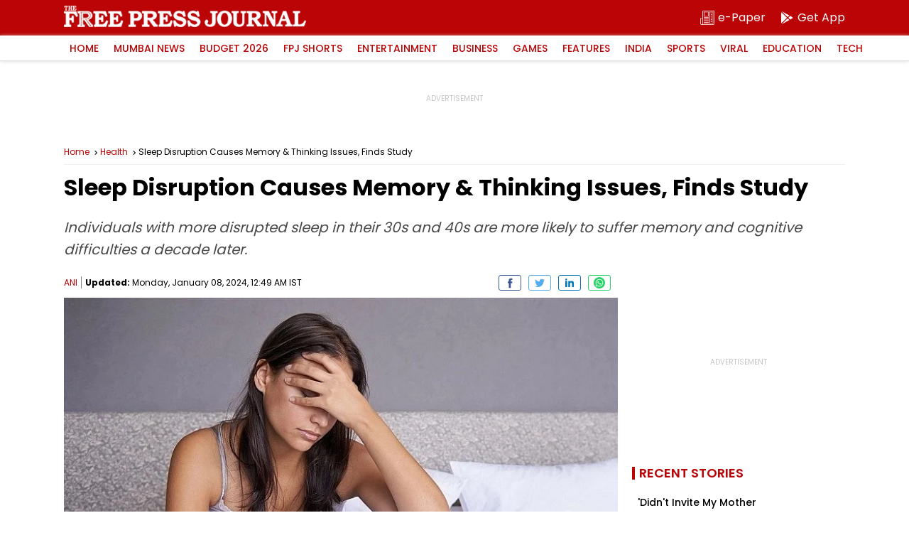

--- FILE ---
content_type: text/html; charset=UTF-8
request_url: https://www.freepressjournal.in/health/sleep-disruption-causes-memory-thinking-issues-finds-study
body_size: 20937
content:
<!DOCTYPE html>
<html lang="en">

<head>
        <meta charset="utf-8">
    <meta http-equiv="X-UA-Compatible" content="IE=edge">
    <meta name="theme-color" content="#ba0406">
    <!-- Google tag (gtag.js) -->
<script async src="https://www.googletagmanager.com/gtag/js?id=G-0LR4WDK2V3"></script>
<script>
  window.dataLayer = window.dataLayer || [];
  function gtag(){dataLayer.push(arguments);}
  gtag('js', new Date());

  gtag('config', 'G-0LR4WDK2V3');
</script>

<script>
        var _comscore = _comscore || [];
        _comscore.push({
            c1: "2",
            c2: "32999419"
        });
        (function() {
            var s = document.createElement("script"),
                el = document.getElementsByTagName("script")[0];
            s.async = true;
            s.src = "https://sb.scorecardresearch.com/cs/32999419/beacon.js";
            el.parentNode.insertBefore(s, el);
        })();
    </script>
    <noscript>
        <img src="https://sb.scorecardresearch.com/p?c1=2&amp;c2=32999419&amp;cv=3.6.0&amp;cj=1">
    </noscript>
        <title>Sleep Disruption Causes Memory & Thinking Issues, Finds Study</title>
    <meta http-equiv="Content-Type" content="text/html; charset=utf-8" />
    <meta name="website" content="https://www.freepressjournal.in/" />
    <meta name="copyright" content="https://www.freepressjournal.in/" />


    
     
    <meta name="robots" content="index, follow, noodp" />
        <link rel="shortcut icon" href="https://images.assettype.com/freepressjournal/2019-06/e1397379-7b9d-4ccb-9b54-b7538efd7f5f/256x256.png" type="image/x-icon">
    <meta name="keywords" content='disrupted sleep causes memory & thinking problems,disrupted sleep,sleeping issues,sleeping causes memory problems,,sleeping causes thinking problems,,sleep disturbances lead to memory issues, ,sleep disturbances lead to thinking issues,,alzheimer's,, memory and sleep,,sleep deprivation, disrupted sleep, ' />
    <meta name="description" content='Individuals with more disrupted sleep in their 30s and 40s are more likely to suffer memory and cognitive difficulties a decade later. ' />
    <meta name="viewport" content="width=device-width, initial-scale=1, maximum-scale=2" />
    <link rel="canonical" href="https://www.freepressjournal.in/health/sleep-disruption-causes-memory-thinking-issues-finds-study" />
    
            <link rel="amphtml" href="https://www.freepressjournal.in/amp/health/sleep-disruption-causes-memory-thinking-issues-finds-study" />
    


    <meta name="facebook-domain-verification" content="4y0d61nzw1ihnqhc3nobhn3jxrifiu" />
    <meta name="news_keywords" content='disrupted sleep causes memory & thinking problems,disrupted sleep,sleeping issues,sleeping causes memory problems,,sleeping causes thinking problems,,sleep disturbances lead to memory issues, ,sleep disturbances lead to thinking issues,,alzheimer's,, memory and sleep,,sleep deprivation, disrupted sleep, ' />

    <!-- MICRO DATA -->
    <!-- -------------- -->
    <meta itemprop="name" content="Sleep Disruption Causes Memory & Thinking Issues, Finds Study ">
    <meta itemprop="description" content="Individuals with more disrupted sleep in their 30s and 40s are more likely to suffer memory and cognitive difficulties a decade later. ">
    <meta itemprop="image" content="https://media.assettype.com/freepressjournal/2024-01/d24af2cb-2da3-4185-ae66-08839f73c365/sleep_pixabay.jpg">
    <meta itemprop="publisher" content="Free Press Journal" />
    <meta itemprop="url" content="https://www.freepressjournal.in/health/sleep-disruption-causes-memory-thinking-issues-finds-study"/>
    <meta itemprop="editor" content="https://www.freepressjournal.in" />
    <meta itemprop="headline" content="Sleep Disruption Causes Memory & Thinking Issues, Finds Study "/>
    <meta itemprop="inLanguage" content="English"/>
    <meta itemprop="sourceOrganization" content="Free Press Journal" />
    <meta itemprop="keywords" content="disrupted sleep causes memory & thinking problems,disrupted sleep,sleeping issues,sleeping causes memory problems,,sleeping causes thinking problems,,sleep disturbances lead to memory issues, ,sleep disturbances lead to thinking issues,,alzheimer's,, memory and sleep,,sleep deprivation, disrupted sleep, "/>
    <meta itemprop="datePublished" content="2024-01-08T00:49:24+05:30">
    <meta itemprop="dateModified" content="2024-01-08T00:49:24+05:30"> 
    <!-- -------------- -->
    
    <meta property="og:type" content="article" />
    <meta property="og:url" content='https://www.freepressjournal.in/health/sleep-disruption-causes-memory-thinking-issues-finds-study' />
    <meta property="og:title" content="Sleep Disruption Causes Memory & Thinking Issues, Finds Study" />
    <meta property="og:description" content="" />
    <meta property="og:image" content="https://media.assettype.com/freepressjournal/2024-01/d24af2cb-2da3-4185-ae66-08839f73c365/sleep_pixabay.jpg" />
    <meta property="og:image:width" content="1200" />
    <meta property="og:image:height" content="630" />
    <meta name="twitter:card" content='summary_large_image' />
    <meta name="twitter:title" content="Sleep Disruption Causes Memory & Thinking Issues, Finds Study " />
    <meta name="twitter:image" content="https://media.assettype.com/freepressjournal/2024-01/d24af2cb-2da3-4185-ae66-08839f73c365/sleep_pixabay.jpg" />
    <meta name="twitter:creator" content="ANI" />
    <meta name="twitter:site" content="Free Press Journal" />
    <meta name="twitter:domain" content="https://www.freepressjournal.in" />
    <meta property="fb:app_id" content="2254637581419855" />
    <meta property="fb:pages" content="220862781270785" />
    <meta property="og:site_name" content="Free Press Journal" />
   
    <link rel="preload" as="image" href="https://media.assettype.com/freepressjournal/2024-01/d24af2cb-2da3-4185-ae66-08839f73c365/sleep_pixabay.jpg" />
    <link rel="preload" as="image" href="https://www.freepressjournal.in/assets/img/FJP-default-16x9.png" />
    <link rel="preconnect" href="https://fonts.googleapis.com">
    <link rel="preconnect" href="https://fonts.gstatic.com" crossorigin>
    <link rel="preload" as="image" href="https://www.freepressjournal.in/assets/img/Free_Press_Logo.png" />
    




<script type="application/ld+json">
	[
    {
        "@context": "http://schema.org",
        "@type": "SiteNavigationElement",
        "name": "Mumbai News",
        "url": "https://www.freepressjournal.in/mumbai"
    },
    {
        "@context": "http://schema.org",
        "@type": "SiteNavigationElement",
        "name": "BMC Elections 2026",
        "url": "https://www.freepressjournal.in/bmc-elections-2026"
    },
    {
        "@context": "http://schema.org",
        "@type": "SiteNavigationElement",
        "name": "Budget 2026",
        "url": "https://www.freepressjournal.in/business/budget"
    },
    {
        "@context": "http://schema.org",
        "@type": "SiteNavigationElement",
        "name": "FPJ Shorts",
        "url": "https://www.freepressjournal.in/fpj-shorts"
    },
    {
        "@context": "http://schema.org",
        "@type": "SiteNavigationElement",
        "name": "Entertainment",
        "url": "https://www.freepressjournal.in/entertainment"
    },
    {
        "@context": "http://schema.org",
        "@type": "SiteNavigationElement",
        "name": "Bollywood",
        "url": "https://www.freepressjournal.in/entertainment/bollywood"
    },
    {
        "@context": "http://schema.org",
        "@type": "SiteNavigationElement",
        "name": "Hollywood",
        "url": "https://www.freepressjournal.in/entertainment/hollywood"
    },
    {
        "@context": "http://schema.org",
        "@type": "SiteNavigationElement",
        "name": "Television",
        "url": "https://www.freepressjournal.in/entertainment/television"
    },
    {
        "@context": "http://schema.org",
        "@type": "SiteNavigationElement",
        "name": "Regional Film News",
        "url": "https://www.freepressjournal.in/entertainment/regional-film-news"
    },
    {
        "@context": "http://schema.org",
        "@type": "SiteNavigationElement",
        "name": "Movie Review",
        "url": "https://www.freepressjournal.in/entertainment/movie-review"
    },
    {
        "@context": "http://schema.org",
        "@type": "SiteNavigationElement",
        "name": "Business",
        "url": "https://www.freepressjournal.in/business"
    },
    {
        "@context": "http://schema.org",
        "@type": "SiteNavigationElement",
        "name": "tech",
        "url": "https://www.freepressjournal.in/tech"
    },
    {
        "@context": "http://schema.org",
        "@type": "SiteNavigationElement",
        "name": null,
        "url": "https://game.freepressjournal.in"
    },
    {
        "@context": "http://schema.org",
        "@type": "SiteNavigationElement",
        "name": "Featured News",
        "url": "https://www.freepressjournal.in/featured-blog"
    },
    {
        "@context": "http://schema.org",
        "@type": "SiteNavigationElement",
        "name": "Weekend",
        "url": "https://www.freepressjournal.in/weekend"
    },
    {
        "@context": "http://schema.org",
        "@type": "SiteNavigationElement",
        "name": "Lifestyle",
        "url": "https://www.freepressjournal.in/lifestyle"
    },
    {
        "@context": "http://schema.org",
        "@type": "SiteNavigationElement",
        "name": "India",
        "url": "https://www.freepressjournal.in/india"
    },
    {
        "@context": "http://schema.org",
        "@type": "SiteNavigationElement",
        "name": "Sports",
        "url": "https://www.freepressjournal.in/sports"
    },
    {
        "@context": "http://schema.org",
        "@type": "SiteNavigationElement",
        "name": "SportVot",
        "url": "https://www.freepressjournal.in/sports/sportvot"
    },
    {
        "@context": "http://schema.org",
        "@type": "SiteNavigationElement",
        "name": "Viral",
        "url": "https://www.freepressjournal.in/viral"
    },
    {
        "@context": "http://schema.org",
        "@type": "SiteNavigationElement",
        "name": "Education",
        "url": "https://www.freepressjournal.in/education"
    },
    {
        "@context": "http://schema.org",
        "@type": "SiteNavigationElement",
        "name": "Study Abroad",
        "url": "https://www.freepressjournal.in/education/study-abroad"
    },
    {
        "@context": "http://schema.org",
        "@type": "BreadcrumbList",
        "itemListElement": [
            {
                "@type": "ListItem",
                "position": 1,
                "name": "Home",
                "item": "https://www.freepressjournal.in"
            },
            {
                "@type": "ListItem",
                "position": 2,
                "name": "Topnews",
                "item": "https://www.freepressjournal.in/topnews"
            },
            {
                "@type": "ListItem",
                "position": 3,
                "name": "Science",
                "item": "https://www.freepressjournal.in/science"
            },
            {
                "@type": "ListItem",
                "position": 4,
                "name": "Health",
                "item": "https://www.freepressjournal.in/health"
            },
            {
                "@type": "ListItem",
                "position": 5,
                "name": "Sleep Disruption Causes Memory & Thinking Issues, Finds Study",
                "item": "https://www.freepressjournal.in/health/sleep-disruption-causes-memory-thinking-issues-finds-study"
            }
        ]
    }
]</script>

<script type="application/ld+json">
	{
    "@context": "http://schema.org",
    "@type": "WebPage",
    "name": "Sleep Disruption Causes Memory & Thinking Issues, Finds Study ",
    "description": "Individuals with more disrupted sleep in their 30s and 40s are more likely to suffer memory and cognitive difficulties a decade later. ",
    "keywords": "disrupted sleep causes memory & thinking problems,disrupted sleep,sleeping issues,sleeping causes memory problems,,sleeping causes thinking problems,,sleep disturbances lead to memory issues, ,sleep disturbances lead to thinking issues,,alzheimer's,, memory and sleep,,sleep deprivation, disrupted sleep, ",
    "speakable": {
        "@type": "SpeakableSpecification",
        "cssSelector": [
            ".article-heading",
            ".slug",
            "#fjp-article"
        ]
    },
    "url": "https://www.freepressjournal.in/health/sleep-disruption-causes-memory-thinking-issues-finds-study",
    "publisher": {
        "@type": "Organization",
        "name": "Free Press Journal",
        "url": "https://www.freepressjournal.in",
        "logo": {
            "@type": "ImageObject",
            "url": "https://fea.assettype.com/freepressjournal/assets/logo-600x60.png",
            "width": 600,
            "height": 60
        }
    }
}</script>

<script type="application/ld+json">
	{
    "@context": "http://schema.org",
    "@type": "ImageObject",
    "author": "ANI",
    "contentUrl": "https://media.assettype.com/freepressjournal/2024-01/d24af2cb-2da3-4185-ae66-08839f73c365/sleep_pixabay.jpg",
    "datePublished": "2024-01-08T00:49:29+05:30",
    "description": "Representative Image"
}</script>

		<script type="application/ld+json">
		{
    "@context": "http://schema.org",
    "@type": "NewsArticle",
    "mainEntityOfPage": {
        "@type": "WebPage",
        "@id": "https://www.freepressjournal.in/health/sleep-disruption-causes-memory-thinking-issues-finds-study"
    },
    "isPartOf": {
        "@type": "CreativeWork",
        "name": "Free Press Journal",
        "url": "https://www.freepressjournal.in"
    },
    "inLanguage": "en",
    "headline": "Sleep Disruption Causes Memory & Thinking Issues, Finds Study",
    "description": "Individuals with more disrupted sleep in their 30s and 40s are more likely to suffer memory and cognitive difficulties a decade later. ",
    "keywords": "disrupted sleep causes memory & thinking problems,disrupted sleep,sleeping issues,sleeping causes memory problems,,sleeping causes thinking problems,,sleep disturbances lead to memory issues, ,sleep disturbances lead to thinking issues,,alzheimer's,, memory and sleep,,sleep deprivation, disrupted sleep, ",
    "articleSection": "Health",
    "url": "https://www.freepressjournal.in/health/sleep-disruption-causes-memory-thinking-issues-finds-study",
    "image": [
        "https://media.assettype.com/freepressjournal/2024-01/d24af2cb-2da3-4185-ae66-08839f73c365/sleep_pixabay.jpg"
    ],
    "datePublished": "2024-01-08T00:49:29+05:30",
    "dateModified": "2024-01-08T00:49:24+05:30",
    "articleBody": "Individuals with more disrupted sleep in their 30s and 40s are more likely to suffer memory and cognitive difficulties a decade later. ",
    "author": [
        {
            "@type": "Person",
            "name": "ANI",
            "url": "https://www.freepressjournal.in/author/asia-news-international"
        }
    ],
    "publisher": {
        "@type": "NewsMediaOrganization",
        "name": "Free Press Journal",
        "url": "https://www.freepressjournal.in",
        "logo": {
            "@type": "ImageObject",
            "url": "https://fea.assettype.com/freepressjournal/assets/logo-600x60.png",
            "width": "600",
            "height": "60"
        }
    },
    "contentLocation": [
        {
            "@type": "AdministrativeArea",
            "name": "Mumbai, India"
        }
    ],
    "associatedMedia": {
        "@type": "imageObject",
        "url": "https://media.assettype.com/freepressjournal/2024-01/d24af2cb-2da3-4185-ae66-08839f73c365/sleep_pixabay.jpg",
        "caption": "Representative Image",
        "description": "Representative Image",
        "height": 900,
        "width": 1200
    },
    "isAccessibleForFree": true
}	</script>



<script type="application/ld+json">
	{
    "@context": "http://schema.org",
    "@type": "Organization",
    "name": "Free Press Journal",
    "url": "https://www.freepressjournal.in",
    "logo": {
        "@type": "ImageObject",
        "author": "freepressjournal",
        "contentUrl": "https://fea.assettype.com/freepressjournal/assets/logo-600x60.png",
        "url": "https://fea.assettype.com/freepressjournal/assets/logo-600x60.png",
        "name": "logo",
        "width": 600,
        "height": 60
    },
    "image": {
        "@type": "ImageObject",
        "author": "freepressjournal",
        "contentUrl": "https://fea.assettype.com/freepressjournal/assets/logo-600x60.png",
        "url": "https://fea.assettype.com/freepressjournal/assets/logo-600x60.png",
        "name": "logo",
        "width": 600,
        "height": 60
    },
    "address": {
        "@type": "PostalAddress",
        "streetAddress": "215, Free Press House, Nariman Point",
        "addressLocality": "Mumbai",
        "addressRegion": "India",
        "postalCode": "400021",
        "Telephone": "02269028000"
    },
    "sameAs": [
        "https://www.facebook.com/freepressjournal",
        "https://twitter.com/fpjindia",
        "https://www.youtube.com/channel/UCM1VqjE2rshkzKfp4zRVwKA",
        "https://www.instagram.com/freepressjournal/"
    ]
}</script>


    <script async src="https://securepubads.g.doubleclick.net/tag/js/gpt.js"></script>
<script>
  window.googletag = window.googletag || {
    cmd: []
  };
  googletag.cmd.push(function() {
    googletag.defineSlot('/102417597/Interstitial_1x1', [[1,1]], 'Interstitial_1x1').addService(googletag.pubads());
    googletag.defineSlot('/102417597/FPJ_ROS_Top_728x90', [[728, 90],[970, 90]], 'FPJ_ROS_Top_728x90').addService(googletag.pubads());
    googletag.defineSlot('/102417597/FPJ_ROS_Left_Middle_336x280', [[300, 250],[336, 280]], 'FPJ_ROS_Left_Middle_336x280').addService(googletag.pubads());
    googletag.defineSlot('/102417597/FPJ_ROS_Middle_1_728x90', [[728, 90]], 'FPJ_ROS_Middle_1_728x90').addService(googletag.pubads());
    googletag.defineSlot('/102417597/FPJ_ROS_Middle_2_728x90', [[728, 90],], 'FPJ_ROS_Middle_2_728x90').addService(googletag.pubads());
    googletag.defineSlot('/102417597/FPJ_ROS_Middle_336x280', [[300, 250]], 'FPJ_ROS_Middle_336x280').addService(googletag.pubads());
    googletag.defineSlot('/102417597/FPJ_ROS_Middle_2_336x280', [[336, 280], [300, 250]], 'FPJ_ROS_Middle_2_336x280').addService(googletag.pubads());

          googletag.defineSlot('/102417597/FPJ_ROS_Middle_bottom_336x280', [[336, 280], [300, 250]], 'FPJ_ROS_Middle_bottom_336x280').addService(googletag.pubads());
      googletag.defineSlot('/102417597/FPJ_ROS_Top_336x280', [[300, 250]], 'FPJ_ROS_Top_336x280').addService(googletag.pubads());
        googletag.pubads().enableLazyLoad({
      fetchMarginPercent: 500,
      renderMarginPercent: 200,
      mobileScaling: 2.0
    });
    googletag.pubads().enableAsyncRendering();
    googletag.pubads().enableSingleRequest();
    googletag.enableServices();
  });
</script>


   
    

            <style>
        :root{--primary-color:#000;--theme-color: #ba0406;--white-color: #fff;--gray-color: #767676;--body-fonts:"Poppins", Arial, Helvetica, sans-serif;--border-color: #f0f0f0}@font-face{font-family:"Poppins";font-style:normal;font-weight:400;font-display:swap;src:url(https://fonts.gstatic.com/s/poppins/v19/pxiEyp8kv8JHgFVrJJbecmNE.woff2) format("woff2");unicode-range:U+0900-097F,U+1CD0-1CF6,U+1CF8-1CF9,U+200C-200D,U+20A8,U+20B9,U+25CC,U+A830-A839,U+A8E0-A8FB}@font-face{font-family:"Poppins";font-style:normal;font-weight:400;font-display:swap;src:url(https://fonts.gstatic.com/s/poppins/v19/pxiEyp8kv8JHgFVrJJnecmNE.woff2) format("woff2");unicode-range:U+0100-024F,U+0259,U+1E00-1EFF,U+2020,U+20A0-20AB,U+20AD-20CF,U+2113,U+2C60-2C7F,U+A720-A7FF}@font-face{font-family:"Poppins";font-style:normal;font-weight:400;font-display:swap;src:url(https://fonts.gstatic.com/s/poppins/v19/pxiEyp8kv8JHgFVrJJfecg.woff2) format("woff2");unicode-range:U+0000-00FF,U+0131,U+0152-0153,U+02BB-02BC,U+02C6,U+02DA,U+02DC,U+2000-206F,U+2074,U+20AC,U+2122,U+2191,U+2193,U+2212,U+2215,U+FEFF,U+FFFD}@font-face{font-family:"Poppins";font-style:normal;font-weight:500;font-display:swap;src:url(https://fonts.gstatic.com/s/poppins/v19/pxiByp8kv8JHgFVrLGT9Z11lFc-K.woff2) format("woff2");unicode-range:U+0900-097F,U+1CD0-1CF6,U+1CF8-1CF9,U+200C-200D,U+20A8,U+20B9,U+25CC,U+A830-A839,U+A8E0-A8FB}@font-face{font-family:"Poppins";font-style:normal;font-weight:500;font-display:swap;src:url(https://fonts.gstatic.com/s/poppins/v19/pxiByp8kv8JHgFVrLGT9Z1JlFc-K.woff2) format("woff2");unicode-range:U+0100-024F,U+0259,U+1E00-1EFF,U+2020,U+20A0-20AB,U+20AD-20CF,U+2113,U+2C60-2C7F,U+A720-A7FF}@font-face{font-family:"Poppins";font-style:normal;font-weight:500;font-display:swap;src:url(https://fonts.gstatic.com/s/poppins/v19/pxiByp8kv8JHgFVrLGT9Z1xlFQ.woff2) format("woff2");unicode-range:U+0000-00FF,U+0131,U+0152-0153,U+02BB-02BC,U+02C6,U+02DA,U+02DC,U+2000-206F,U+2074,U+20AC,U+2122,U+2191,U+2193,U+2212,U+2215,U+FEFF,U+FFFD}@font-face{font-family:"Poppins";font-style:normal;font-weight:600;font-display:swap;src:url(https://fonts.gstatic.com/s/poppins/v19/pxiByp8kv8JHgFVrLEj6Z11lFc-K.woff2) format("woff2");unicode-range:U+0900-097F,U+1CD0-1CF6,U+1CF8-1CF9,U+200C-200D,U+20A8,U+20B9,U+25CC,U+A830-A839,U+A8E0-A8FB}@font-face{font-family:"Poppins";font-style:normal;font-weight:600;font-display:swap;src:url(https://fonts.gstatic.com/s/poppins/v19/pxiByp8kv8JHgFVrLEj6Z1JlFc-K.woff2) format("woff2");unicode-range:U+0100-024F,U+0259,U+1E00-1EFF,U+2020,U+20A0-20AB,U+20AD-20CF,U+2113,U+2C60-2C7F,U+A720-A7FF}@font-face{font-family:"Poppins";font-style:normal;font-weight:600;font-display:swap;src:url(https://fonts.gstatic.com/s/poppins/v19/pxiByp8kv8JHgFVrLEj6Z1xlFQ.woff2) format("woff2");unicode-range:U+0000-00FF,U+0131,U+0152-0153,U+02BB-02BC,U+02C6,U+02DA,U+02DC,U+2000-206F,U+2074,U+20AC,U+2122,U+2191,U+2193,U+2212,U+2215,U+FEFF,U+FFFD}@font-face{font-family:"Poppins";font-style:normal;font-weight:700;font-display:swap;src:url(https://fonts.gstatic.com/s/poppins/v19/pxiByp8kv8JHgFVrLCz7Z11lFc-K.woff2) format("woff2");unicode-range:U+0900-097F,U+1CD0-1CF6,U+1CF8-1CF9,U+200C-200D,U+20A8,U+20B9,U+25CC,U+A830-A839,U+A8E0-A8FB}@font-face{font-family:"Poppins";font-style:normal;font-weight:700;font-display:swap;src:url(https://fonts.gstatic.com/s/poppins/v19/pxiByp8kv8JHgFVrLCz7Z1JlFc-K.woff2) format("woff2");unicode-range:U+0100-024F,U+0259,U+1E00-1EFF,U+2020,U+20A0-20AB,U+20AD-20CF,U+2113,U+2C60-2C7F,U+A720-A7FF}@font-face{font-family:"Poppins";font-style:normal;font-weight:700;font-display:swap;src:url(https://fonts.gstatic.com/s/poppins/v19/pxiByp8kv8JHgFVrLCz7Z1xlFQ.woff2) format("woff2");unicode-range:U+0000-00FF,U+0131,U+0152-0153,U+02BB-02BC,U+02C6,U+02DA,U+02DC,U+2000-206F,U+2074,U+20AC,U+2122,U+2191,U+2193,U+2212,U+2215,U+FEFF,U+FFFD}*{margin:0;padding:0;box-sizing:border-box;text-rendering:optimizeLegibility}html{font-family:var(--body-fonts);-ms-text-size-adjust:100%;-webkit-text-size-adjust:100%;font-size:16px}body{overflow-x:hidden;width:100%}article,aside,details,figcaption,figure,footer,header,hgroup,main,menu,nav,section,summary{display:block}h1,h2,h3,h4,h5,h6{font-weight:normal}a{text-decoration:none;color:inherit}a:active,a:hover{outline:0}img{border:0;outline:0}table{border-collapse:collapse;border-spacing:0}ul,ol,li{list-style:none}@media only screen and (min-width: 320px)and (max-width: 779px){::-webkit-scrollbar{display:none}}input:focus,button:focus{outline:0}.mb-1{margin-bottom:1px}.mb-2{margin-bottom:2px}.mb-3{margin-bottom:3px}.mb-4{margin-bottom:4px}.mb-5{margin-bottom:5px}.mb-6{margin-bottom:6px}.mb-7{margin-bottom:7px}.mb-8{margin-bottom:8px}.mb-9{margin-bottom:9px}.mb-10{margin-bottom:10px}.mb-11{margin-bottom:11px}.mb-12{margin-bottom:12px}.mb-13{margin-bottom:13px}.mb-14{margin-bottom:14px}.mb-15{margin-bottom:15px}.mb-16{margin-bottom:16px}.mb-17{margin-bottom:17px}.mb-18{margin-bottom:18px}.mb-19{margin-bottom:19px}.mb-20{margin-bottom:20px}.mb-21{margin-bottom:21px}.mb-22{margin-bottom:22px}.mb-23{margin-bottom:23px}.mb-24{margin-bottom:24px}.mb-25{margin-bottom:25px}.mb-26{margin-bottom:26px}.mb-27{margin-bottom:27px}.mb-28{margin-bottom:28px}.mb-29{margin-bottom:29px}.mb-30{margin-bottom:30px}.mt-2{margin-top:2px}.mt-4{margin-top:4px}.mt-6{margin-top:6px}.mt-8{margin-top:8px}.mt-10{margin-top:10px}.mt-12{margin-top:12px}.mt-14{margin-top:14px}.mt-16{margin-top:16px}.mt-18{margin-top:18px}.mt-20{margin-top:20px}.mt-22{margin-top:22px}.mt-24{margin-top:24px}.mt-26{margin-top:26px}.mt-28{margin-top:28px}.mt-30{margin-top:30px}.container{position:relative;width:100%}.column,.columns{width:100%;float:left}.width-1-1{width:100%}.max-full-width{max-width:100%}.pull-right{float:right}.pull-left{float:left}.cf{clear:both}.ad-slots{width:100%;display:flex;justify-content:center;align-items:center}.ad-slots>div{flex-shrink:0;width:100%;position:relative;display:flex;align-items:center;justify-content:center;z-index:1}@media only screen and (min-width: 320px)and (max-width: 779px){.ad-slots>div{background:#f9f9f9}}.ad-slots>div:before{content:"ADVERTISEMENT";font-size:.625rem;line-height:1;color:#c4c4c4;width:100%;text-align:center;position:absolute;top:50%;margin-top:-7px;z-index:-2;left:0}.ad-slots>div.ad-250{min-height:250px}.ad-slots>div.ad-50{min-height:50px}.ad-slots>div.ad-90{min-height:90px}main{width:100%;display:flex;justify-content:center;flex-wrap:wrap}.article-container-wrap{width:100%;flex-shrink:0}.flex{display:flex}.wrap{width:100%;display:flex;justify-content:center}.inner-wrap{max-width:1100px;width:100%;flex-shrink:0;display:flex;flex-wrap:wrap}header{width:100%;position:sticky;left:0;top:0;z-index:10}header .logo-part{width:100%;background:var(--theme-color);height:50px;display:flex;justify-content:center}header .logo-part .logo-wrap{max-width:1100px;flex-shrink:0;display:flex;width:100%}@media only screen and (min-width: 320px)and (max-width: 779px){header .logo-part .logo-wrap{padding:0 10px;align-items:center}}header .logo-part .logo-wrap .logo{background:url(../assets/img/Free_Press_Logo.png) no-repeat 0 0;background-size:contain;overflow:hidden;text-indent:-99999px;margin-top:8px;width:341px;height:30px}@media only screen and (min-width: 320px)and (max-width: 779px){header .logo-part .logo-wrap .logo{width:227px;height:20px;margin-top:0px}}header .logo-part .sub-links{margin-left:auto;display:flex;align-items:center}header .logo-part .sub-links .epaper{width:auto;color:var(--white-color);font-size:1rem;line-height:1;height:25px;display:flex;align-items:center;margin-right:20px;flex-shrink:0}@media only screen and (min-width: 320px)and (max-width: 779px){header .logo-part .sub-links .epaper{margin-right:10px}}header .logo-part .sub-links .epaper:last-child{margin-right:0}header .logo-part .sub-links .epaper i{width:20px;height:20px;margin-right:5px}@media only screen and (min-width: 320px)and (max-width: 779px){header .logo-part .sub-links .epaper i{margin-right:0}}header .logo-part .sub-links .epaper i svg{fill:var(--white-color)}header .logo-part .sub-links .epaper span{line-height:1;font-size:1rem}@media only screen and (min-width: 320px)and (max-width: 779px){header .logo-part .sub-links .epaper span{display:none}}@media only screen and (min-width: 780px){header .logo-part .sub-links .epaper span{display:block}}header .menu{width:100%;-webkit-box-shadow:0px 1px 5px 0px #e2e0e0;-moz-box-shadow:0px 1px 5px 0px #e2e0e0;box-shadow:0px 1px 5px 0px #e2e0e0;display:flex;justify-content:center;height:36px;border-bottom:1px solid #e2e0e0;background:var(--white-color)}header .menu nav{max-width:1100px;flex-shrink:0;display:flex;width:100%;align-items:center}header .menu nav>ul{width:100%;display:flex}header .menu nav>ul>li{flex-shrink:0;margin-right:5px;position:relative;transition:all 3s}header .menu nav>ul>li>a{font-size:.875rem;font-weight:500;text-transform:uppercase;color:var(--theme-color);line-height:1;padding:11px 8px;display:block;position:relative;z-index:11}header .menu nav>ul>li:hover>a{color:var(--white-color);transition:all 3s}header .menu nav>ul>li:after{position:absolute;bottom:0;left:0;right:0;margin:auto;width:0%;content:"";color:var(--white-color);background:var(--theme-color);height:1px;opacity:0}header .menu nav>ul>li:hover:after{z-index:0;animation:fill .7s forwards;-webkit-animation:fill .7s forwards;-moz-animation:fill .7s forwards;opacity:1}header .menu nav>ul>li>ul{display:none;position:absolute;width:150px;left:0;top:100%;background:var(--white-color);box-shadow:0px 1px 5px 0px #e2e0e0;border:1px solid #e2e0e0;z-index:2}header .menu nav>ul>li>ul>li{width:100%;float:left;width:100%;border-bottom:1px solid #e2e0e0}header .menu nav>ul>li>ul>li>a{font-size:.75rem;line-height:1;padding:8px 8px;display:block;color:var(--primary-color)}header .menu nav>ul>li>ul>li>a:hover{background:var(--theme-color);color:var(--white-color)}header .menu nav>ul>li>ul>li:last-child{border-bottom:0}@media only screen and (min-width: 320px)and (max-width: 779px){header .menu nav>ul>li:hover>ul{display:none}}@media only screen and (min-width: 780px){header .menu nav>ul>li:hover>ul{display:block}}@media only screen and (min-width: 320px)and (max-width: 779px){header .menu nav>ul{overflow-x:auto;-webkit-overflow-scrolling:touch}}header .menu nav .search{width:20px;height:20px;cursor:pointer;flex-shrink:0;margin-left:auto}@media only screen and (min-width: 320px)and (max-width: 779px){header .menu nav .search{width:40px;height:35px;background:var(--white-color);display:flex;align-items:center;justify-content:center}}header .menu nav .search svg{fill:var(--white-color)}@media only screen and (min-width: 320px)and (max-width: 779px){header .menu nav .search svg{width:20px;height:20px}}@keyframes fill{0%{width:0%;height:1px}50%{width:100%;height:1px}100%{width:100%;height:100%;background:var(--theme-color)}}header .search-bar{width:100%;background:var(--theme-color);height:40px;justify-content:center;height:0;overflow:hidden;transition:height 350ms ease-in-out;display:flex}header .search-bar-inner{max-width:1100px;flex-shrink:0;display:flex;width:100%;margin-top:7px}@media only screen and (min-width: 320px)and (max-width: 779px){header .search-bar-inner{padding:0px 10px 0}}header .search-bar-inner .search-input{border:0;border-bottom:2px solid var(--white-color);height:26px;font-size:.75rem;color:var(--white-color);width:100%;background:none;font-weight:500}header .search-bar-inner .search-input::placeholder{color:var(--white-color)}header .search-bar-inner .search-button{width:25px;height:25px;flex-shrink:0;background:0;border:0;margin-left:10px}header .search-bar-inner .search-button svg{fill:var(--white-color)}header .search-bar.height{height:40px}._yeti_main_container{z-index:1 !important}.breadcrumb{width:100%;display:flex;border-bottom:1px solid var(--border-color);padding:10px 0;white-space:nowrap;text-overflow:ellipsis;overflow:hidden}.breadcrumb a{font-size:.75rem;color:var(--theme-color);line-height:1.3;background:url(../../../assets/img/breadcrumb.svg) no-repeat right top 3px;background-size:12px;padding-right:15px}@media only screen and (min-width: 320px)and (max-width: 779px){.breadcrumb a{background:url(../../../assets/img/breadcrumb.svg) no-repeat right top 2px;background-size:12px;line-height:1.3}}.breadcrumb span{font-size:.75rem;color:var(--theme-color);line-height:1.3;color:var(--primary-color);white-space:nowrap;text-overflow:ellipsis;overflow:hidden}@media only screen and (min-width: 320px)and (max-width: 779px){.breadcrumb span{line-height:1.3}}@media only screen and (min-width: 320px)and (max-width: 779px){.breadcrumb{padding:10px 14px}}.article-lhs{width:calc(100% - 320px)}@media only screen and (min-width: 320px)and (max-width: 779px){.article-lhs{width:100%}}.article-rhs{width:300px;flex-shrink:0;margin-left:auto}@media only screen and (min-width: 320px)and (max-width: 779px){.article-rhs{width:100%}}.live-wrap{width:100%;display:flex;margin-bottom:8px}@media only screen and (min-width: 320px)and (max-width: 779px){.live-wrap{padding:0 14px}}.live-wrap .live-update{font-size:.756rem;overflow:hidden;background:var(--theme-color);color:var(--white-color);text-transform:uppercase;line-height:1;align-items:center;padding:3px 10px;border-radius:10px;flex-shrink:0;display:flex}.live-wrap .live-update span{position:relative;width:8px;height:8px;border:1px solid var(--white-color);overflow:hidden;flex-shrink:0;margin-right:3px;border-radius:50%}.live-wrap .live-update span::before{position:absolute;content:"";width:3px;height:3px;background:var(--white-color);top:1px;left:2px;overflow:hidden;border-radius:50%}@media only screen and (min-width: 320px)and (max-width: 779px){.live-wrap .live-update span::before{left:1.5px}}.article-heading{width:100%;display:flex;font-size:2rem;line-height:1.35;color:var(--primary-color);font-weight:bold}@media only screen and (min-width: 320px)and (max-width: 779px){.article-heading{font-size:1.5rem;line-height:1.5}}@media only screen and (min-width: 320px)and (max-width: 779px)and (min-width: 320px)and (max-width: 779px){.article-heading{padding:0 14px}}.slug{width:100%;display:flex;font-size:1.25rem;font-style:italic;line-height:1.57;color:#484848}@media only screen and (min-width: 320px)and (max-width: 779px){.slug{font-size:1.125rem;line-height:1.7}}@media only screen and (min-width: 320px)and (max-width: 779px)and (min-width: 320px)and (max-width: 779px){.slug{padding:0 14px}}.pulisher-wrap{width:100%;display:flex;font-size:.75rem;color:var(--primary-color);align-items:center}.pulisher-wrap .author-name{color:var(--theme-color);border-right:1px solid #828282;padding-right:5px;margin-right:5px}@media only screen and (min-width: 320px)and (max-width: 779px){.pulisher-wrap{padding:0 14px}}.pulisher-wrap .social-share{margin-left:auto}.pulisher-wrap .social-share a{width:32px;height:22px;margin-right:10px;float:left}.pulisher-wrap .social-share a.share-fb{background:url(../assets/img/fb.svg) no-repeat center center;border:1px solid #3a5795;border-radius:3px;overflow:hidden;background-size:16px 16px}.pulisher-wrap .social-share a.share-twitter{background:url(../assets/img/twitter.svg) no-repeat center center;border:1px solid #55acee;border-radius:3px;overflow:hidden;background-size:16px 16px}.pulisher-wrap .social-share a.share-linkedin{background:url(../assets/img/linkedin.svg) no-repeat center center;border:1px solid #0177b5;border-radius:3px;overflow:hidden;background-size:12px 12px}.pulisher-wrap .social-share a.share-whatsapp{background:url(../assets/img/whatsapp.svg) no-repeat center center;border:1px solid #25d366;border-radius:3px;overflow:hidden;background-size:16px 16px}@media only screen and (min-width: 320px)and (max-width: 779px){.pulisher-wrap .social-share{display:none}}.article-leadimage{width:100%;display:flex;justify-content:center;align-items:center;position:relative;padding-top:56.25%;overflow:hidden;margin-bottom:10px;z-index:1}.article-leadimage img{position:absolute;top:0;left:0;right:0;margin:auto;width:100%;height:auto}.article-leadimage iframe{position:absolute;top:0;left:0;right:0;margin:auto;width:100%;height:100%}.figcaption{width:100%;display:flex;padding:0px 0 8px;font-size:.75rem;line-height:1.3;color:var(--gray-color);border-bottom:1px solid var(--border-color)}@media only screen and (min-width: 320px)and (max-width: 779px){.figcaption{padding:8px 14px}}.wrap_cont{display:flex;width:100%;flex-wrap:wrap;margin-bottom:10px}.wrap_cont .us-follow{width:100%;display:flex;justify-content:center;position:relative}.wrap_cont .us-follow::before{width:100%;position:absolute;height:1px;content:"";background:var(--border-color);top:50%;left:0;z-index:1}.wrap_cont .us-follow span{font-size:.875rem;color:var(--body-fonts);line-height:1;padding:10px 20px;background:var(--white-color);position:relative;z-index:2}.followBtn{width:100%;display:flex;justify-content:center;align-items:center}.followBtn a{margin-left:10px;flex-shrink:0}.followBtn a.google-news-place{height:24px;width:133px}.followBtn a.google-news-place img{width:100%}@media only screen and (min-width: 320px)and (max-width: 779px){.followBtn a.google-news-place{height:20px;width:109px}}.followBtn a.daily{height:24px;width:92px}.followBtn a.daily img{width:100%}@media only screen and (min-width: 320px)and (max-width: 779px){.followBtn a.daily{height:20px;width:77px}}.followBtn a.fb-icon{width:24px;height:24px}@media only screen and (min-width: 320px)and (max-width: 779px){.followBtn a.fb-icon{height:20px;width:20px}}.followBtn a.fb-icon svg{width:26px;height:26px}@media only screen and (min-width: 320px)and (max-width: 779px){.followBtn a.fb-icon svg{height:22px;width:22px}}.followBtn a.tw-icon{width:24px;height:24px}@media only screen and (min-width: 320px)and (max-width: 779px){.followBtn a.tw-icon{height:20px;width:20px}}.followBtn a.tw-icon svg{width:24px;height:24px}@media only screen and (min-width: 320px)and (max-width: 779px){.followBtn a.tw-icon svg{height:20px;width:20px}}.followBtn a.in-icon{width:24px;height:24px}@media only screen and (min-width: 320px)and (max-width: 779px){.followBtn a.in-icon{height:20px;width:20px}}.followBtn a.in-icon svg{width:24px;height:24px}@media only screen and (min-width: 320px)and (max-width: 779px){.followBtn a.in-icon svg{height:20px;width:20px}}.followBtn a.yt-icon{width:24px;height:24px}@media only screen and (min-width: 320px)and (max-width: 779px){.followBtn a.yt-icon{height:20px;width:20px}}.followBtn a.yt-icon svg{width:24px;height:24px}@media only screen and (min-width: 320px)and (max-width: 779px){.followBtn a.yt-icon svg{height:20px;width:20px}}.recent-story{width:100%;display:flex;flex-wrap:wrap}@media only screen and (min-width: 320px)and (max-width: 779px){.recent-story{padding:0 14px}}.recent-story-heading{width:100%;font-size:1.125rem;color:var(--theme-color);line-height:1;position:relative;padding:0 10px;font-weight:600;margin-bottom:15px}.recent-story-heading:before{width:4px;height:100%;background-color:var(--theme-color);position:absolute;content:"";top:0px;left:0px}.recent-story-wrap{width:100%;display:flex;flex-wrap:wrap}.recent-story-wrap .hero-news{width:100%;display:flex;flex-wrap:wrap;border-bottom:1px solid var(--border-color)}.recent-story-wrap .hero-news .image-pod{width:100%;border-radius:6px;overflow:hidden;display:flex;position:relative;padding-top:56.25%}.recent-story-wrap .hero-news .image-pod img{position:absolute;top:0%;left:0;right:0;margin:auto;width:100%}.recent-story-wrap .hero-news .title{font-size:1rem;color:var(--primary-color);line-height:1.3;width:100%;font-weight:600;padding:8px}@media only screen and (min-width: 320px)and (max-width: 779px){.recent-story-wrap .hero-news .title{padding:8px 0}}.recent-story-wrap .sub-news{width:100%;display:flex;border-bottom:1px solid var(--border-color);align-items:center;padding:8px}@media only screen and (min-width: 320px)and (max-width: 779px){.recent-story-wrap .sub-news{padding:8px 0}}.recent-story-wrap .sub-news .image-pod{width:100px;border-radius:6px;overflow:hidden;display:flex;position:relative;aspect-ratio:16/9;flex-shrink:0}.recent-story-wrap .sub-news .image-pod img{position:absolute;top:0%;left:0;right:0;margin:auto;width:100%}.recent-story-wrap .sub-news .title{font-size:.875rem;color:var(--primary-color);line-height:1.4;width:100%;font-weight:500;margin-right:10px}.native-share{width:30px;height:30px;position:fixed;top:40%;background:var(--theme-color);border-radius:50%;overflow:hidden;z-index:3;right:15px;display:flex;align-items:center;justify-content:center;-webkit-box-shadow:1px 1px 5px 0px #b5b5b5;-moz-box-shadow:1px 1px 5px 0px #b5b5b5;box-shadow:1px 1px 5px 0px #b5b5b5}@media only screen and (min-width: 780px){.native-share{display:none}}.native-share svg{width:30px;height:30px}.right-rail{width:100%;display:flex;position:relative;z-index:1}.right-rail>div{width:100%;flex-shrink:0}@media only screen and (min-width: 320px)and (max-width: 779px){.right-rail{padding:0 14px}}.prev-story{background:var(--theme-color);width:32px;height:52px;position:fixed;top:55%;margin-top:-25px;left:0;float:left;border:none;padding:0;padding-right:2px;margin-left:0;z-index:99999;-webkit-border-top-right-radius:60px;-webkit-border-bottom-right-radius:60px;-moz-border-radius-topright:60px;-moz-border-radius-bottomright:60px;border-top-right-radius:60px;border-bottom-right-radius:60px;display:flex;align-items:center;justify-content:center}.next-story{background:var(--theme-color);width:32px;height:52px;position:fixed;top:55%;margin-top:-25px;right:0;float:right;border:none;padding:0;margin-right:0;z-index:99999;-webkit-border-top-left-radius:60px;-webkit-border-bottom-left-radius:60px;-moz-border-radius-topleft:60px;-moz-border-radius-bottomleft:60px;border-top-left-radius:60px;border-bottom-left-radius:60px;display:flex;align-items:center;justify-content:center}.hide{display:none}.follow-channel{width:100%;display:flex;justify-content:center;margin-bottom:10px;padding:0 6px}.follow-channel a{height:35px;border-radius:50px;display:flex;align-items:center;color:#fff;font-size:.625rem;padding-right:10px;padding-left:2px;font-weight:500;width:100%;max-width:170px}.follow-channel a .tl-icon{width:30px;height:30px;border-radius:100%;background-color:#fff;margin-right:5px;display:flex;align-items:center;justify-content:center;padding:6px}.follow-channel a .tl-icon img{width:100%}.follow-channel a.sb-whatsapp{background:#25d366;margin-right:6px}.follow-channel a.sh-telegram{background:#45aae0}    </style>
    
        <!--news article-->
        <link rel="preload" href="https://www.freepressjournal.in/assets/css/new/article.min.css?v04.08" as="style" onload="this.onload=null;this.rel='stylesheet'">
        <!--news article-->

    
    <link rel="preload" href="https://www.freepressjournal.in/assets/css/new/footer.min.css?v01.02" as="style" onload="this.onload=null;this.rel='stylesheet'">
    <style>
        .trust-source{background-color: #ba0406;width: 90%;margin: 0 auto;border-radius: 6px;margin-bottom: 14px;}
        .trust-source a{display: grid;grid-template-columns: auto 124px;padding: 16px;line-height: 1.2;text-transform: uppercase;font-size: 15px;color: #fff;font-weight: 500;}
        .trust-source img{width: 100%;border-radius: 6px;}
        .election-row{margin-top: 20px}
        .election-row iframe{    border: none;max-width: 620px;width: 96%;height: 150px;overflow: hidden;margin: 0 auto;display: block;}
        @media only screen and (max-width: 479px) {
            .election-row iframe{height: 183px;}

        }
    </style>
</head>

<body>
    <header>
    <section class="logo-part">
        <div class="logo-wrap">
            <a style="background: url('https://www.freepressjournal.in/assets/img/Free_Press_Logo.png') no-repeat 0 0;background-size: contain;" href="https://www.freepressjournal.in/" title="Free Press Journal" class="logo" aria-label="Free Press Journal">Free Press Journal</a>
            <div class="sub-links">
                <a href="https://epaper.freepressjournal.in/" target="_blank" class="epaper" aria-label="epaper"><i>
                        <svg xmlns="http://www.w3.org/2000/svg" xml:space="preserve" id="Layer_1" x="0" y="0" style="enable-background:new 0 0 512 512" version="1.1" viewBox="0 0 512 512">
                            <path d="M485.4-1H109.933c-14.507 0-25.6 11.093-25.6 25.6v247.467h-76.8C2.413 272.067-1 275.48-1 280.6v179.2c0 28.16 23.04 51.2 51.2 51.2h409.6c28.16 0 51.2-23.04 51.2-51.2V24.6C511 10.093 499.907-1 485.4-1zM16.067 459.8V289.133h68.267V459.8c0 18.773-15.36 34.133-34.133 34.133s-34.134-15.36-34.134-34.133zm477.866 0c0 18.773-15.36 34.133-34.133 34.133H88.6c1.642-2.007 3.158-4.137 4.541-6.361 4.799-7.378 7.759-16.046 8.198-25.351.04-.804.062-1.611.062-2.422V24.6c0-5.12 3.413-8.533 8.533-8.533H485.4c5.12 0 8.533 3.413 8.533 8.533v435.2z" transform="translate(1 1)" />
                            <path d="M135.533 212.333h153.6c5.12 0 8.533-3.413 8.533-8.533V50.2c0-5.12-3.413-8.533-8.533-8.533h-153.6c-5.12 0-8.533 3.413-8.533 8.533v153.6c0 5.12 3.413 8.533 8.533 8.533zm8.534-153.6H280.6v136.533H144.067V58.733zM459.8 41.667H340.333c-5.12 0-8.533 3.413-8.533 8.533v409.6c0 5.12 3.413 8.533 8.533 8.533H459.8c5.12 0 8.533-3.413 8.533-8.533V50.2c0-5.12-3.413-8.533-8.533-8.533zm-8.533 409.6h-102.4V58.733h102.4v392.534zM297.667 237.933H135.533c-5.12 0-8.533 3.413-8.533 8.533s3.413 8.533 8.533 8.533h162.133c5.12 0 8.533-3.413 8.533-8.533s-3.412-8.533-8.532-8.533zM297.667 280.6H135.533c-5.12 0-8.533 3.413-8.533 8.533s3.413 8.533 8.533 8.533h162.133c5.12 0 8.533-3.413 8.533-8.533s-3.412-8.533-8.532-8.533zM297.667 323.267H135.533c-5.12 0-8.533 3.413-8.533 8.533 0 5.12 3.413 8.533 8.533 8.533h162.133c5.12 0 8.533-3.413 8.533-8.533.001-5.12-3.412-8.533-8.532-8.533zM297.667 365.933H135.533c-5.12 0-8.533 3.413-8.533 8.533s3.413 8.533 8.533 8.533h162.133c5.12 0 8.533-3.413 8.533-8.533s-3.412-8.533-8.532-8.533zM297.667 408.6H135.533c-5.12 0-8.533 3.413-8.533 8.533s3.413 8.533 8.533 8.533h162.133c5.12 0 8.533-3.413 8.533-8.533s-3.412-8.533-8.532-8.533zM297.667 451.267H135.533c-5.12 0-8.533 3.413-8.533 8.533 0 5.12 3.413 8.533 8.533 8.533h162.133c5.12 0 8.533-3.413 8.533-8.533.001-5.12-3.412-8.533-8.532-8.533z" transform="translate(1 1)" />
                            <path d="M383 109.933h34.133c5.12 0 8.533-3.413 8.533-8.533s-3.413-8.533-8.533-8.533H383c-5.12 0-8.533 3.413-8.533 8.533s3.413 8.533 8.533 8.533zM383 152.6h34.133c5.12 0 8.533-3.413 8.533-8.533 0-5.12-3.413-8.533-8.533-8.533H383c-5.12 0-8.533 3.413-8.533 8.533 0 5.12 3.413 8.533 8.533 8.533zM383 195.267h34.133c5.12 0 8.533-3.413 8.533-8.533s-3.413-8.533-8.533-8.533H383c-5.12 0-8.533 3.413-8.533 8.533s3.413 8.533 8.533 8.533zM383 237.933h34.133c5.12 0 8.533-3.413 8.533-8.533s-3.413-8.533-8.533-8.533H383c-5.12 0-8.533 3.413-8.533 8.533s3.413 8.533 8.533 8.533zM383 280.6h34.133c5.12 0 8.533-3.413 8.533-8.533 0-5.12-3.413-8.533-8.533-8.533H383c-5.12 0-8.533 3.413-8.533 8.533 0 5.12 3.413 8.533 8.533 8.533zM383 323.267h34.133c5.12 0 8.533-3.413 8.533-8.533s-3.413-8.533-8.533-8.533H383c-5.12 0-8.533 3.413-8.533 8.533s3.413 8.533 8.533 8.533zM383 365.933h34.133c5.12 0 8.533-3.413 8.533-8.533s-3.413-8.533-8.533-8.533H383c-5.12 0-8.533 3.413-8.533 8.533s3.413 8.533 8.533 8.533zM383 408.6h34.133c5.12 0 8.533-3.413 8.533-8.533 0-5.12-3.413-8.533-8.533-8.533H383c-5.12 0-8.533 3.413-8.533 8.533 0 5.12 3.413 8.533 8.533 8.533z" transform="translate(1 1)" />
                        </svg></i><span>e-Paper</span></a>
                <a href="https://www.freepressjournal.in/get-apps" target="_blank" class="epaper" aria-label="get-app"><i><svg xmlns="http://www.w3.org/2000/svg" viewBox="0 0 512 512">
                            <path d="M48 59.49v393a4.33 4.33 0 0 0 7.37 3.07L260 256 55.37 56.42A4.33 4.33 0 0 0 48 59.49ZM345.8 174 89.22 32.64l-.16-.09c-4.42-2.4-8.62 3.58-5 7.06l201.13 192.32ZM84.08 472.39c-3.64 3.48.56 9.46 5 7.06l.16-.09L345.8 338l-60.61-57.95ZM449.38 231l-71.65-39.46L310.36 256l67.37 64.43L449.38 281c19.49-10.77 19.49-39.23 0-50Z" />
                        </svg></i><span>Get App</span></a>

            </div>
        </div>
    </section>
    <section class="menu">
        <nav>
            <ul>
                <li class=""><a href="https://www.freepressjournal.in/">Home</a></li>
                <li class=""><a href="https://www.freepressjournal.in/mumbai">Mumbai News</a><ul><li><a href="https://www.freepressjournal.in/bmc-elections-2026">BMC Elections 2026</a></li></ul></li><li class=""><a href="https://www.freepressjournal.in/budget-business">Budget 2026</a></li><li class=""><a href="https://www.freepressjournal.in/fpj-shorts">FPJ Shorts</a></li><li class=""><a href="https://www.freepressjournal.in/entertainment">Entertainment</a><ul><li><a href="https://www.freepressjournal.in/bollywood-entertainment">Bollywood</a></li><li><a href="https://www.freepressjournal.in/hollywood-entertainment">Hollywood</a></li><li><a href="https://www.freepressjournal.in/television-entertainment">Television</a></li><li><a href="https://www.freepressjournal.in/regional-film-news-entertainment">Regional Film News</a></li><li><a href="https://www.freepressjournal.in/movie-review-entertainment">Movie Reviews</a></li></ul></li><li class=""><a href="https://www.freepressjournal.in/business">Business</a><ul><li><a href="https://www.freepressjournal.in/tech">Technology</a></li></ul></li><li class=""><a href="https://game.freepressjournal.in">Games</a></li><li class=""><a href="https://www.freepressjournal.in/featured-news">Features</a><ul><li><a href="https://www.freepressjournal.in/weekend">Weekend</a></li><li><a href="https://www.freepressjournal.in/lifestyle">Lifestyle</a></li></ul></li><li class=""><a href="https://www.freepressjournal.in/india">India</a></li><li class=""><a href="https://www.freepressjournal.in/sports">Sports</a><ul><li><a href="https://www.freepressjournal.in/sportvot-sports">SportVot</a></li></ul></li><li class=""><a href="https://www.freepressjournal.in/viral">Viral</a></li><li class=""><a href="https://www.freepressjournal.in/education">Education</a><ul><li><a href="https://www.freepressjournal.in/study-abroad-education">Study Abroad</a></li></ul></li>                <li class="">
                    <a href="https://www.freepressjournal.in/tech">Tech</a>
                </li>

            </ul>

            <!-- <div class="search" role="button" aria-label="search-click" onClick="showHideDiv('search_bar')"><svg xmlns="http://www.w3.org/2000/svg" xml:space="preserve" id="Capa_1" x="0" y="0" style="enable-background:new 0 0 488.4 488.4" version="1.1" viewBox="0 0 488.4 488.4">
                        <path d="M0 203.25c0 112.1 91.2 203.2 203.2 203.2 51.6 0 98.8-19.4 134.7-51.2l129.5 129.5c2.4 2.4 5.5 3.6 8.7 3.6s6.3-1.2 8.7-3.6c4.8-4.8 4.8-12.5 0-17.3l-129.6-129.5c31.8-35.9 51.2-83 51.2-134.7C406.4 91.15 315.2.05 203.2.05S0 91.15 0 203.25zm381.9 0c0 98.5-80.2 178.7-178.7 178.7s-178.7-80.2-178.7-178.7 80.2-178.7 178.7-178.7 178.7 80.1 178.7 178.7z" fill="#ba0406" />
                    </svg></div> -->
        </nav>
    </section>
    <form method="GET" action="https://www.freepressjournal.in/search">
        <section class="search-bar" id="search_bar">

            <div class="search-bar-inner">

                <input type="text" placeholder="Search" name="q" class="search-input">
                <button aria-label="search" type="submit" class="search-button"><svg xmlns="http://www.w3.org/2000/svg" xml:space="preserve" id="Capa_1" x="0" y="0" style="enable-background:new 0 0 488.4 488.4" version="1.1" viewBox="0 0 488.4 488.4">
                        <path d="M0 203.25c0 112.1 91.2 203.2 203.2 203.2 51.6 0 98.8-19.4 134.7-51.2l129.5 129.5c2.4 2.4 5.5 3.6 8.7 3.6s6.3-1.2 8.7-3.6c4.8-4.8 4.8-12.5 0-17.3l-129.6-129.5c31.8-35.9 51.2-83 51.2-134.7C406.4 91.15 315.2.05 203.2.05S0 91.15 0 203.25zm381.9 0c0 98.5-80.2 178.7-178.7 178.7s-178.7-80.2-178.7-178.7 80.2-178.7 178.7-178.7 178.7 80.1 178.7 178.7z" />
                    </svg></button>



            </div>

        </section>
    </form>
    <script>
        function showHideDiv(ele) {
            var srcElement = document.getElementById(ele);
            if (srcElement != null) {

                if (srcElement.classList.contains('height')) {
                    srcElement.classList.remove("height");

                } else {
                    srcElement.classList.add("height");

                }
                return false;
            }
        }
    </script>
</header>
        <div id="Interstitial_1x1">
        <script>
            googletag.cmd.push(function() {
                googletag.display('Interstitial_1x1');
            });
        </script>
    </div>
    <!--top-ad-->
    <!--main-->
    <main class="mt-10">
                    <div class="ad-slots mb-10">
                <div id="FPJ_ROS_Top_728x90" class="ad-90">
                    <script>
                        googletag.cmd.push(function() {
                            googletag.display('FPJ_ROS_Top_728x90');
                        });
                    </script>
                </div>
            </div>
                <!--top-ad-->
       
        <section class="wrap">
            <div class="inner-wrap">
                <!--live-->
                
                <div class="article-container-wrap">
                    <div class="breadcrumb mb-10"><a href="https://www.freepressjournal.in/">Home</a><a href="https://www.freepressjournal.in/health">Health</a><span>Sleep Disruption Causes Memory & Thinking Issues, Finds Study </span></div>                                        <!--live-->
                    <h1 class="article-heading mb-20" id="heading-1">Sleep Disruption Causes Memory & Thinking Issues, Finds Study </h1>
                    <h2 class="slug mb-20" id="heading-2">Individuals with more disrupted sleep in their 30s and 40s are more likely to suffer memory and cognitive difficulties a decade later. </h2>
                </div>
                
                
                
                                <div class="article-lhs">
                    <div class="pulisher-wrap mb-10">
                        <div class="updated-time">
                            <a href="https://www.freepressjournal.in/author/asia-news-international" class="author-name" aria-label="Author">ANI</a><b>Updated:</b> Monday, January 08, 2024, 12:49 AM IST</div>

                                                <div class="social-share">
                            <a href="https://www.facebook.com/sharer.php?u=https://www.freepressjournal.in/health/sleep-disruption-causes-memory-thinking-issues-finds-study" target="_blank" class="share-fb" aria-label="share on Facebook" rel="noopener noreferrer nofollow"></a>
                            <a href="https://twitter.com/share?url=https%3A%2F%2Ffreepressjournal.in%2Fhealth%2Fsleep-disruption-causes-memory-thinking-issues-finds-study+Sleep+Disruption+Causes+Memory+%26+Thinking+Issues%2C+Finds+Study+%0A%0A To get epaper daily on your whatsapp click here: %0A https://whatsapp.freepressjournal.in" target="_blank" class="share-twitter" aria-label="share on Twitter" rel="noopener noreferrer nofollow"></a>
                            <a href="https://www.linkedin.com/shareArticle?mini=true&url=https://www.freepressjournal.in/health/sleep-disruption-causes-memory-thinking-issues-finds-study" target="_blank" class="share-linkedin" aria-label="share on Linkedin" rel="noopener noreferrer nofollow"></a>
                            <a href="whatsapp://send?text=https://www.freepressjournal.in/health/sleep-disruption-causes-memory-thinking-issues-finds-study%0A%0A To get epaper daily on your whatsapp click here: %0A https://whatsapp.freepressjournal.in" target="_blank" class="share-whatsapp" aria-label="share on whatsapp" rel="noopener noreferrer nofollow"></a>
                        </div>
                        <div class="native-share" id="native-share">
                            <svg xmlns="https://www.w3.org/2000/svg" xmlns:xlink="https://www.w3.org/1999/xlink" width="46" height="46" viewBox="0 0 46 46">
                                <g fill="#FFF" fill-rule="nonzero">
                                    <path d="M17.708 3.333c0 1.496-1.212 2.709-2.708 2.709-1.496 0-2.708-1.213-2.708-2.709 0-1.495 1.212-2.708 2.708-2.708 1.496 0 2.708 1.213 2.708 2.708z" transform="translate(-317 -366) translate(321 368) translate(9 9)"></path>
                                    <path d="M15 6.667c-1.838 0-3.333-1.495-3.333-3.334C11.667 1.495 13.162 0 15 0s3.333 1.495 3.333 3.333c0 1.839-1.495 3.334-3.333 3.334zm0-5.417c-1.15 0-2.083.935-2.083 2.083 0 1.149.934 2.084 2.083 2.084 1.15 0 2.083-.935 2.083-2.084 0-1.148-.934-2.083-2.083-2.083zM17.708 16.667c0 1.495-1.212 2.708-2.708 2.708-1.496 0-2.708-1.213-2.708-2.708 0-1.496 1.212-2.709 2.708-2.709 1.496 0 2.708 1.213 2.708 2.709z" transform="translate(-317 -366) translate(321 368) translate(9 9)"></path>
                                    <path d="M15 20c-1.838 0-3.333-1.495-3.333-3.333 0-1.839 1.495-3.334 3.333-3.334s3.333 1.495 3.333 3.334C18.333 18.505 16.838 20 15 20zm0-5.417c-1.15 0-2.083.935-2.083 2.084 0 1.148.934 2.083 2.083 2.083 1.15 0 2.083-.935 2.083-2.083 0-1.149-.934-2.084-2.083-2.084zM6.042 10c0 1.496-1.213 2.708-2.709 2.708C1.838 12.708.625 11.496.625 10c0-1.496 1.213-2.708 2.708-2.708 1.496 0 2.709 1.212 2.709 2.708z" transform="translate(-317 -366) translate(321 368) translate(9 9)"></path>
                                    <path d="M3.333 13.333C1.495 13.333 0 11.838 0 10s1.495-3.333 3.333-3.333c1.839 0 3.334 1.495 3.334 3.333s-1.495 3.333-3.334 3.333zm0-5.416c-1.149 0-2.083.935-2.083 2.083 0 1.148.934 2.083 2.083 2.083 1.15 0 2.084-.935 2.084-2.083 0-1.148-.934-2.083-2.084-2.083z" transform="translate(-317 -366) translate(321 368) translate(9 9)"></path>
                                    <path d="M5.3 9.6c-.29 0-.57-.15-.724-.42-.228-.4-.088-.91.312-1.138l7.732-4.408c.4-.229.908-.089 1.137.312.227.399.087.908-.312 1.137L5.712 9.49c-.13.074-.271.11-.411.11zM13.033 16.475c-.14 0-.282-.035-.412-.11l-7.733-4.407c-.399-.228-.539-.737-.311-1.137.226-.4.736-.541 1.136-.312l7.733 4.408c.4.228.539.737.311 1.137-.154.27-.435.421-.724.421z" transform="translate(-317 -366) translate(321 368) translate(9 9)"></path>
                                </g>
                            </svg>
                        </div>
                    </div>


                    <div id="article-leadimage" class="article-leadimage" style="background-color: lightygrey;">
                                                    <!-- Lead Image-->
                            <img src="https://media.assettype.com/freepressjournal/2024-01/d24af2cb-2da3-4185-ae66-08839f73c365/sleep_pixabay.jpg?width=1200" alt="article-image" data-gumlet="false" data-gmlazy="false">
                            <!-- Lead Image-->



                            
                                            </div>
                    <!-- /////// hello2 ////// -->
                                            <div class="figcaption mb-10">Representative Image | File </div>
                    
                                            <div class="ad-slots mb-10">
                            <div id="FPJ_ROS_Left_Middle_336x280" class="ad-250">
                                <script>
                                    googletag.cmd.push(function() {
                                        googletag.display('FPJ_ROS_Left_Middle_336x280');
                                    });
                                </script>
                            </div>
                        </div>
                                        <article id="fjp-article">
    <p>According to a new study, persons who have more disrupted sleep in their 30s and 40s are more likely to suffer memory and cognitive difficulties a decade later. The study was published in the online edition of Neurology, the American Academy of Neurology's medical journal. The researchers studied the duration and quality of people's sleep. Participants wore a wrist activity monitor for three consecutive days on two occasions, about one year apart, to calculate their averages. Participants averaged six hours of sleep. </p>                                                    <p>"Given that signs of Alzheimer's disease start to accumulate in the brain several decades before symptoms begin, understanding the connection between sleep and cognition earlier in life is critical for understanding the role of sleep problems as a risk factor for the disease," said study author Yue Leng, PhD, of the University of California, San Francisco. "Our findings indicate that the quality rather than the quantity of sleep matters most for cognitive health in middle age." </p><p>The study involved 526 people, with an average age of 40. They were followed for 11 years. Researchers looked at the participants' sleep duration and quality. Participants wore a wrist activity monitor for three consecutive days on two occasions, approximately one year apart, to calculate their averages. Participants slept for an average of six hours. Participants also reported bedtimes and wake times in a sleep diary and completed a sleep quality survey with scores ranging from zero to 21, with higher scores indicating poorer sleep quality. </p><p>A total of 239 people, or 46 per cent, reported poor sleep with a score greater than five. Participants also completed a series of memory and thinking tests. Researchers also looked at sleep fragmentation, which measures repetitive short interruptions of sleep. They looked at both the percentage of time spent moving and the percentage of time spent not moving for one minute or less during sleep. After adding these two percentages together, researchers found that participants had an average sleep fragmentation of 19 per cent. </p>                            <style>
    .shorts-widget { width: 100%; display: flex; margin-bottom: 15px; background: var(--theme-color); padding: 10px 0; flex-wrap:wrap;  border-radius: 4px; overflow: hidden; }
    .shorts-widget-heading {width: 100%; display: flex; margin-bottom: 10px;  font-weight: bold;  font-size: 1em;  color: var(--white-color);  line-height: 1.4; padding: 0px 10px;}
    .shorts-stories {width: 100%; display: flex; gap: 10px; padding: 0 10px;}
    .shorts-story {width: 100%;   background: #fff; border-radius: 4px; overflow: hidden; display: flex; flex-wrap: wrap; padding-bottom: 10px; align-content: flex-start;}
    .shortthumb {width: 100%; display: flex; position: relative;  padding-top: 56.25%;  overflow: hidden; margin-bottom: 10px;}
    .shortthumb img   {position: absolute; top: 0;left: 0; right: 0; margin: auto; width: 100%;  height: auto;}
    .shorts-title {width: 100%; display: flex; padding: 0 8px 0px;}
    .shorts-titles { width: 100%; font-weight: 500; font-size: .875em;  color: #2d2d2d;  line-height: 1.3; display: -webkit-box;-webkit-box-orient: vertical;  -webkit-line-clamp: 3; line-clamp: 3; overflow: hidden; }
    @media only screen and (min-width: 320px) and (max-width: 779px) {
        .shorts-widget { width: 100vw; margin-left: -14px; overflow:visible;  border-radius: 0px;}
        .shorts-stories {  overflow-x: auto; overflow-y: hidden; padding: 0 14px;}
        .shorts-story { width: 160px; flex-shrink: 0;}
        .shorts-widget-heading {padding: 0px 14px;}
        .shorts-titles {-webkit-line-clamp: 3; line-clamp: 3;}
    }
</style>




<div class="shorts-widget">
    <div class="shorts-widget-heading">FPJ Shorts</div>
    <div class="shorts-stories">
            <a href="https://www.freepressjournal.in/fpj-shorts" class="shorts-story">
            <div class="shortthumb"><img class="lazy" data-src="https://media.assettype.com/freepressjournal/2026-01-23/4mb0bidg/Swarna-2026-01-23T221140.309.jpg" src="https://www.freepressjournal.in/assets/img/FJP-default-16x9.png" alt="Shiv Sena UBT Chief Uddhav Thackeray Accuses Mahayuti Of 'Buying Votes' In Mumbai BMC Polls During Bal Thackeray's Birth Centenary ">
            </div>
            <div class="shorts-title">
                <div class="shorts-titles">Shiv Sena UBT Chief Uddhav Thackeray Accuses Mahayuti Of 'Buying Votes' In Mumbai BMC Polls During Bal Thackeray's Birth Centenary</div>
            </div>
        </a>
                <a href="https://www.freepressjournal.in/fpj-shorts" class="shorts-story">
            <div class="shortthumb"><img class="lazy" data-src="https://media.assettype.com/freepressjournal/2026-01-23/yxytveoe/20251213235L.jpg" src="https://www.freepressjournal.in/assets/img/FJP-default-16x9.png" alt="UP Diwas 2026: Rashtra Prerna Sthal To Showcase Uttar Pradesh’s Tourism Spectrum ">
            </div>
            <div class="shorts-title">
                <div class="shorts-titles">UP Diwas 2026: Rashtra Prerna Sthal To Showcase Uttar Pradesh’s Tourism Spectrum</div>
            </div>
        </a>
                <a href="https://www.freepressjournal.in/fpj-shorts" class="shorts-story">
            <div class="shortthumb"><img class="lazy" data-src="https://media.assettype.com/freepressjournal/2026-01-23/il7vq1h8/Border-2-fever.jpg" src="https://www.freepressjournal.in/assets/img/FJP-default-16x9.png" alt="Border 2 Fever: Fans Reach Theatres In Huge Numbers In Jeeps & Tractors To Watch Sunny Deol, Varun, Diljit & Ahan's Film - Viral Video ">
            </div>
            <div class="shorts-title">
                <div class="shorts-titles">Border 2 Fever: Fans Reach Theatres In Huge Numbers In Jeeps & Tractors To Watch Sunny Deol, Varun, Diljit & Ahan's Film - Viral Video</div>
            </div>
        </a>
                <a href="https://www.freepressjournal.in/fpj-shorts" class="shorts-story">
            <div class="shortthumb"><img class="lazy" data-src="https://media.assettype.com/freepressjournal/2025-09-09/x5ud33sw/Yogi Adityanath.jpg" src="https://www.freepressjournal.in/assets/img/FJP-default-16x9.png" alt="Jaunpur Tops In Mukhyamantri Yuva Udyami Vikas Abhiyan (MYUVA), CM Yogi Adityanath To Honour ">
            </div>
            <div class="shorts-title">
                <div class="shorts-titles">Jaunpur Tops In Mukhyamantri Yuva Udyami Vikas Abhiyan (MYUVA), CM Yogi Adityanath To Honour</div>
            </div>
        </a>
        
    </div>
</div>
                        <p>Researchers then divided participants into three groups based on their sleep fragmentation score. Of the 175 people with the most disrupted sleep, 44 had poor cognitive performance 10 years later, compared to 10 of the 176 people with the least disrupted sleep. After adjusting for age, gender, race, and education, people who had the most disrupted sleep had more than twice the odds of having poor cognitive performance when compared to those with the least disrupted sleep. </p>                                                            <div class="ad-slots mb-10">
                                    <div id="FPJ_ROS_Middle_2_728x90" class="ad-90">
                                        <script>
                                            googletag.cmd.push(function() {
                                                googletag.display('FPJ_ROS_Middle_2_728x90');
                                            });
                                        </script>
                                    </div>
                                </div>
                                                                                                    <p>There was no difference in cognitive performance at midlife for those in the middle group compared to the group with the least disrupted sleep. "More research is needed to assess the link between sleep disturbances and cognition at different stages of life and to identify if critical life periods exist when sleep is more strongly associated with cognition," Leng said. </p>                <div class="also-read">
                                <div class="also-read-label">Read Also</div>
                                <a class="also-read-story" href="https://www.freepressjournal.in/weekend/know-how-immersive-3d-simulation-cultivates-critical-thinking">
                                    <div class="also-read-story-title">Know How Immersive 3D Simulation Cultivates Critical Thinking</div>
                                    <div class="also-read-story-image">
                                        <img data-src="https://media.assettype.com/freepressjournal/2023-12/936a427e-5acb-4339-9738-3f5490ac77b4/LS_anchor_dec_17.jpg" ?format=webp&w=768&dpr=1.3 " src="https://www.freepressjournal.in/assets/images/FJP-default-16x9.png" alt="article-image">
                                    </div>
                                </a>
                            </div><p></p>                    <!-- <span class="publishTime">Published on: Monday, January 08, 2024, 12:49 AM IST</span> -->
    <!-- <div class="videoAd">
                    
                </div> -->
    <script type="text/javascript">
            </script>

</article>

                    <div class="wrap_cont">
                        <div class="us-follow"><span>Follow us on</span></div>
                        <div class="followBtn mb-10">
                            <a href="https://news.google.com/s/CBIwp5WhpEE" title="Google News" target="_blank" rel="nofollow noopener" class="google-news-place">
                                <img src="https://www.freepressjournal.in/assets/img/google-news-icon.svg?v1-1" alt="google-news-icon">
                            </a>

                            <!-- <a href="https://chwippy.com/" title="chwippy" target="_blank" rel="nofollow noopener" class="daily">
                                <img src="https://www.freepressjournal.in/assets/img/chwippy-logo.png" alt="chwippy">
                            </a> -->

                            <a class="fb-icon" href="https://www.facebook.com/freepressjournal" title="FaceBook" target="_blank" rel="nofollow noopener">
                                <svg height="67" style="enable-background:new 0 0 67 67" width="67" viewBox="0 0 67 67" xml:space="preserve" xmlns="http://www.w3.org/2000/svg">
                                    <path d="M29.765 50.32h6.744V33.998h4.499l.596-5.624h-5.095l.007-2.816c0-1.466.14-2.253 2.244-2.253h2.812V17.68h-4.5c-5.405 0-7.307 2.729-7.307 7.317v3.377h-3.369v5.625h3.369V50.32zM34 64C17.432 64 4 50.568 4 34 4 17.431 17.432 4 34 4s30 13.431 30 30c0 16.568-13.432 30-30 30z" style="fill-rule:evenodd;clip-rule:evenodd;fill:#3a589b" />
                                </svg>
                            </a>

                            <a class="tw-icon" href="https://www.twitter.com/fpjindia" title="Twitter" target="_blank" rel="nofollow noopener">
                                <svg style="enable-background:new 0 0 1000 1000" viewBox="0 0 1000 1000" xml:space="preserve" xmlns="http://www.w3.org/2000/svg">
                                    <path d="M500 0c276.1 0 500 223.9 500 500s-223.9 500-500 500S0 776.1 0 500 223.9 0 500 0z" style="fill:#1da1f2" />
                                    <path d="M384 754c235.8 0 364.9-195.4 364.9-364.9 0-5.5 0-11.1-.4-16.6 25.1-18.2 46.8-40.6 64-66.4-23.4 10.4-48.2 17.2-73.6 20.2 26.8-16 46.8-41.2 56.4-70.9-25.2 14.9-52.7 25.5-81.4 31.1-48.6-51.6-129.8-54.1-181.4-5.6-33.3 31.3-47.4 78-37.1 122.5-103.1-5.2-199.2-53.9-264.3-134-34 58.6-16.7 133.5 39.7 171.2-20.4-.6-40.4-6.1-58.2-16v1.6c0 61 43 113.6 102.9 125.7-18.9 5.1-38.7 5.9-57.9 2.2 16.8 52.2 64.9 88 119.8 89.1-45.4 35.7-101.5 55.1-159.2 55-10.2 0-20.4-.6-30.5-1.9C246.1 734 314.4 754 384 753.9" style="fill:#fff" />
                                    <path d="M500 0c276.1 0 500 223.9 500 500s-223.9 500-500 500S0 776.1 0 500 223.9 0 500 0z" style="fill:none" />
                                </svg>
                            </a>


                            <a class="in-icon" href="https://www.instagram.com/freepressjournal" title="Instagram" target="_blank" rel="nofollow noopener">


                                <svg id="Layer_1" style="enable-background:new 0 0 1000 1000" version="1.1" viewBox="0 0 1000 1000" xml:space="preserve" xmlns="http://www.w3.org/2000/svg">
                                    <style>
                                        .st1 {
                                            fill: #fff
                                        }
                                    </style>
                                    <linearGradient gradientUnits="userSpaceOnUse" id="SVGID_1_" x1="146.446" x2="853.553" y1="853.553" y2="146.446">
                                        <stop offset="0" style="stop-color:#ffd521" />
                                        <stop offset=".055" style="stop-color:#ffd020" />
                                        <stop offset=".124" style="stop-color:#fec01e" />
                                        <stop offset=".2" style="stop-color:#fca71b" />
                                        <stop offset=".282" style="stop-color:#fa8316" />
                                        <stop offset=".368" style="stop-color:#f85510" />
                                        <stop offset=".456" style="stop-color:#f51e09" />
                                        <stop offset=".5" style="stop-color:#f30005" />
                                        <stop offset=".503" style="stop-color:#f20007" />
                                        <stop offset=".597" style="stop-color:#e1003b" />
                                        <stop offset=".688" style="stop-color:#d30067" />
                                        <stop offset=".776" style="stop-color:#c70088" />
                                        <stop offset=".859" style="stop-color:#bf00a0" />
                                        <stop offset=".936" style="stop-color:#bb00af" />
                                        <stop offset="1" style="stop-color:#b900b4" />
                                    </linearGradient>
                                    <path d="M500 1000C223.9 1000 0 776.1 0 500S223.9 0 500 0s500 223.9 500 500-223.9 500-500 500z" style="fill:url(#SVGID_1_)" />
                                    <path class="st1" d="M500 220.2c91.1 0 101.9.3 137.9 2 33.3 1.5 51.4 7.1 63.4 11.8 15.9 6.2 27.3 13.6 39.2 25.5 11.9 11.9 19.3 23.3 25.5 39.2 4.7 12 10.2 30.1 11.8 63.4 1.6 36 2 46.8 2 137.9s-.3 101.9-2 137.9c-1.5 33.3-7.1 51.4-11.8 63.4-6.2 15.9-13.6 27.3-25.5 39.2-11.9 11.9-23.3 19.3-39.2 25.5-12 4.7-30.1 10.2-63.4 11.8-36 1.6-46.8 2-137.9 2s-101.9-.3-137.9-2c-33.3-1.5-51.4-7.1-63.4-11.8-15.9-6.2-27.3-13.6-39.2-25.5-11.9-11.9-19.3-23.3-25.5-39.2-4.7-12-10.2-30.1-11.8-63.4-1.6-36-2-46.8-2-137.9s.3-101.9 2-137.9c1.5-33.3 7.1-51.4 11.8-63.4 6.2-15.9 13.6-27.3 25.5-39.2 11.9-11.9 23.3-19.3 39.2-25.5 12-4.7 30.1-10.2 63.4-11.8 36-1.7 46.8-2 137.9-2m0-61.5c-92.7 0-104.3.4-140.7 2.1-36.3 1.7-61.1 7.4-82.9 15.9C254 185.3 234.9 197 216 216c-19 19-30.6 38-39.4 60.5-8.4 21.7-14.2 46.5-15.9 82.9-1.7 36.4-2.1 48-2.1 140.7 0 92.7.4 104.3 2.1 140.7 1.7 36.3 7.4 61.1 15.9 82.9C185.3 746 197 765.1 216 784c19 19 38 30.6 60.5 39.4 21.7 8.4 46.5 14.2 82.9 15.9 36.4 1.7 48 2.1 140.7 2.1s104.3-.4 140.7-2.1c36.3-1.7 61.1-7.4 82.9-15.9C746 814.7 765.1 803 784 784c19-19 30.6-38 39.4-60.5 8.4-21.7 14.2-46.5 15.9-82.9 1.7-36.4 2.1-48 2.1-140.7s-.4-104.3-2.1-140.7c-1.7-36.3-7.4-61.1-15.9-82.9C814.7 254 803 234.9 784 216c-19-19-38-30.6-60.5-39.4-21.7-8.4-46.5-14.2-82.9-15.9-36.3-1.6-47.9-2-140.6-2z" />
                                    <path class="st1" d="M500 324.7c-96.8 0-175.3 78.5-175.3 175.3S403.2 675.3 500 675.3 675.3 596.8 675.3 500 596.8 324.7 500 324.7zm0 289.1c-62.8 0-113.8-50.9-113.8-113.8s51-113.8 113.8-113.8S613.8 437.1 613.8 500s-51 113.8-113.8 113.8z" />
                                    <circle class="st1" cx="682.2" cy="317.8" r="41" />
                                </svg>
                            </a>
                            <a class="yt-icon" href="https://www.youtube.com/TheFreePressJournal" title="Youtube" target="_blank" rel="nofollow noopener">


                                <svg style="enable-background:new 0 0 1000 1000" viewBox="0 0 1000 1000" xml:space="preserve" xmlns="http://www.w3.org/2000/svg">
                                    <path d="M500 1000C223.9 1000 0 776.1 0 500S223.9 0 500 0s500 223.9 500 500-223.9 500-500 500z" style="fill:red" />
                                    <path d="M818.2 339.1c-7.6-28.8-30.1-51.4-58.7-59.1-51.8-14-259.4-14-259.4-14s-207.7 0-259.4 14c-28.6 7.7-51.1 30.3-58.7 59.1-14 52.1-14 160.9-14 160.9s0 108.8 13.9 160.9c7.6 28.8 30.1 51.4 58.7 59.1 51.8 14 259.4 14 259.4 14s207.7 0 259.4-14c28.6-7.7 51.1-30.3 58.7-59.1C832 608.8 832 500 832 500s0-108.8-13.8-160.9zM432.1 598.7V401.3L605.6 500l-173.5 98.7z" style="fill:#fff" />
                                </svg>
                            </a>
                        </div>
                    </div>

                    <!-- <div style="font-size: .75rem;line-height: 1;color: #c4c4c4; width: 100%; text-align: center; display:flex; width:100%; justify-content:center;margin:15px 0 10px">ADVERTISEMENT</div> -->
                    <!--
                    <div class="ad-slots mb-10">                       
                        <div id="FPJ_ROS_Middle_1_728x90" class=" ad-90">
                            <script>
                                googletag.cmd.push(function() {
                                    googletag.display('FPJ_ROS_Middle_1_728x90');
                                });
                            </script>
                        </div>
                    </div>
                -->


                    <!-- <div class="ad-slots mb-10">
                                <div id="FPJ_ROS_Middle_2_728x90" class=" ad-90">
                                <script>
                                    googletag.cmd.push(function() {
                                        googletag.display('FPJ_ROS_Middle_2_728x90');
                                    });
                                </script>
                                </div>                        
                            </div> -->


                </div>
                <div class="article-rhs">
                                            <div class="ad-slots mb-20">
                            <div id="FPJ_ROS_Top_336x280" class="ad-250">
                            </div>
                            <script>
                                googletag.cmd.push(function() {
                                    googletag.display('FPJ_ROS_Top_336x280');
                                });
                            </script>
                        </div>
                    

                    <section class="recent-story mb-15">
                        <p class="recent-story-heading">RECENT STORIES</p>
                        <div class="recent-story-wrap">
                            
                                        <a href="https://www.freepressjournal.in/viral/didnt-invite-my-mother-to-wedding-bride-goes-viral-for-sharing-childhood-trauma-that-led-to-this-decision-sparks-mental-health-conversation" class="sub-news">
                                            <span class="title">'Didn't Invite My Mother To Wedding': Bride Goes Viral For Sharing Childhood Trauma That Led To This...</span>
                                            <div class="image-pod">
                                                <img data-src="https://media.assettype.com/freepressjournal/2026-01-22/36b055vt/amisha-2026-01-22T162146.148.jpg" alt="'Didn't Invite My Mother To Wedding': Bride Goes Viral For Sharing Childhood Trauma That Led To This..." src="https://www.freepressjournal.in/assets/img/FJP-default-16x9.png"/>
                                            </div>
                                            
                                        </a>
                                        <a href="https://www.freepressjournal.in/lifestyle/why-has-intimacy-changed-expert-advice-on-sex-marriage-emotional-bonds" class="sub-news">
                                            <span class="title">Why Has Intimacy Changed? Expert Advice On Sex, Marriage & Emotional Bonds</span>
                                            <div class="image-pod">
                                                <img data-src="https://media.assettype.com/freepressjournal/2023-07/9c8de41d-2a85-41f0-8f81-60f6c94c2ec7/sex_drive.jpeg" alt="Why Has Intimacy Changed? Expert Advice On Sex, Marriage & Emotional Bonds" src="https://www.freepressjournal.in/assets/img/FJP-default-16x9.png"/>
                                            </div>
                                            
                                        </a>
                                        <a href="https://www.freepressjournal.in/indore/indore-water-tragedy-smart-cities-but-no-drinking-water-lop-rahul-gandhi-questions-govt-urges-to-fulfil-basic-duties-video" class="sub-news">
                                            <span class="title">Indore Water Tragedy: 'Smart Cities, But No Drinking Water?' LoP Rahul Gandhi Questions Govt's 'New...</span>
                                            <div class="image-pod">
                                                <img data-src="https://media.assettype.com/freepressjournal/2026-01-17/6r2ullff/Add-a-subheading-2026-01-17T133729.314.png" alt="Indore Water Tragedy: 'Smart Cities, But No Drinking Water?' LoP Rahul Gandhi Questions Govt's 'New..." src="https://www.freepressjournal.in/assets/img/FJP-default-16x9.png"/>
                                            </div>
                                            
                                        </a>
                                        <a href="https://www.freepressjournal.in/bhopal/mp-cough-syrup-case-accused-doctor-praveen-soni-blames-on-manufacturing-company-during-high-court-hearing" class="sub-news">
                                            <span class="title">MP Cough Syrup Case: Accused Doctor Praveen Soni Blames On Manufacturing Company During High Court...</span>
                                            <div class="image-pod">
                                                <img data-src="https://media.assettype.com/freepressjournal/2026-01-16/jezqzlkh/Add-a-subheading-2026-01-16T163911.162.png" alt="MP Cough Syrup Case: Accused Doctor Praveen Soni Blames On Manufacturing Company During High Court..." src="https://www.freepressjournal.in/assets/img/FJP-default-16x9.png"/>
                                            </div>
                                            
                                        </a>
                                        <a href="https://www.freepressjournal.in/lifestyle/khan-sir-opens-indias-cheapest-hospital-says-our-aim-is-to-make-healthcare-accessible-to-everyone" class="sub-news">
                                            <span class="title">Khan Sir Opens India's Cheapest Hospital: Blood Test At ₹7, ECG At ₹25; Says 'Aim Is To Make...</span>
                                            <div class="image-pod">
                                                <img data-src="https://media.assettype.com/freepressjournal/2026-01-16/rxid05p0/Untitled-design-2026-01-16T155507.633.jpg" alt="Khan Sir Opens India's Cheapest Hospital: Blood Test At ₹7, ECG At ₹25; Says 'Aim Is To Make..." src="https://www.freepressjournal.in/assets/img/FJP-default-16x9.png"/>
                                            </div>
                                            
                                        </a>
                        </div>
                    </section>
                                        <div class="right-rail mb-15">
                        <div id="taboola-right-rail-thumbnails"></div>
                        <script type="text/javascript">
                            window._taboola = window._taboola || [];
                            _taboola.push({
                                mode: 'thumbnails-rr',
                                container: 'taboola-right-rail-thumbnails',
                                placement: 'Right Rail Thumbnails',
                                target_type: 'mix'
                            });
                        </script>
                    </div>



                </div>
            </div>
        </section>

    </main>
    <script>
        document.querySelector('#native-share')
            .addEventListener('click', event => {

                // Fallback, Tries to use API only
                // if navigator.share function is
                // available
                if (navigator.share) {
                    navigator.share({

                        // Title that occurs over
                        // web share dialog
                        // title: 'GeeksForGeeks',
                        text: 'https://www.freepressjournal.in/health/sleep-disruption-causes-memory-thinking-issues-finds-study \n\nTo get epaper daily on your whatsapp click here:\n\nhttps://whatsapp.freepressjournal.in',
                        // URL to share
                        //url: ''
                    }).then(() => {
                        console.log('Thanks for sharing!');
                    }).catch(err => {

                        // Handle errors, if occured
                        console.log(
                            "Error while using Web share API:");
                        console.log(err);
                    });
                } else {

                    // Alerts user if API not available
                    alert("Browser doesn't support this API !");
                }
            })
    </script>
    <!--main-->
    <!-- Footer -->
    <section class="taboola">
    <div class="taboola-inner-wrap">
        <div id="taboola-below-article-thumbnails"></div>
        <script type="text/javascript">
            window._taboola = window._taboola || [];
            _taboola.push({
                mode: 'alternating-thumbnails-a',
                container: 'taboola-below-article-thumbnails',
                placement: 'Below Article Thumbnails',
                target_type: 'mix'
            });
        </script>

    </div>
</section>


<!-- Footer -->

<footer>
    <div class="footer-fjp">
        <div class="footer-inner-wrap">
            <a href="https://www.freepressjournal.in/" title="Free Press Journal" class="logo" aria-label="Free Press Journal">Free Press Journal</a>
            <div class="social-account">
                <a href="https://www.facebook.com/FreePressJournal/" target="_blank" class="account-fb" aria-label="share on Facebook"></a>
                <a href="https://twitter.com/fpjindia?lang=en" target="_blank" class="account-twitter" aria-label="share on Twitter"></a>
                <a href="https://www.linkedin.com/company/the-free-press-journal-newspaper" target="_blank" class="account-linkedin" aria-label="share on Linkedin"></a>
                <a href="https://www.instagram.com/freepressjournal/?hl=en" target="_blank" class="account-inst" aria-label="share on instagram"></a>
                <a href="https://www.youtube.com/@TheFreePressJournal" target="_blank" class="account-youtube" aria-label="share on youtube"></a>
            </div>
        </div>
    </div>

    <div class="footer-menu">
        <div class="footer-inner-wrap">
            <ul>
                <li><a title="Analysis" href="https://www.freepressjournal.in/analysis" class="footer-main-nav">Analysis</a></li>
                <li><a title="City News" href="https://www.freepressjournal.in/mumbai" class="footer-main-nav">City News</a></li>
                <li><a title="Mumbai News" href="https://www.freepressjournal.in/mumbai">Mumbai News</a></li>
                <li><a title="Indore News" href="https://www.freepressjournal.in/indore">Indore News</a></li>
                <li><a title="Bhopal News" href="https://www.freepressjournal.in/bhopal">Bhopal News</a></li>
                <li><a title="Delhi News" href="https://www.freepressjournal.in/delhi">Delhi News</a></li>
                <li><a title="Education" href="https://www.freepressjournal.in/education" class="footer-main-nav">Education</a></li>
            </ul>
            <ul>


                <li><a title="Entertainment News" href="https://www.freepressjournal.in/entertainment" class="footer-main-nav">Entertainment News</a></li>
                <li><a title="Bollywood News" href="https://www.freepressjournal.in/bollywood">Bollywood News</a></li>
                <li><a title="Hollywood News" href="https://www.freepressjournal.in/hollywood">Hollywood News</a></li>
                <li><a title="Movie Reviews" href="https://www.freepressjournal.in/movie-review-entertainment">Movie Reviews </a></li>
                <li><a title="Movie Trailers" href="https://www.freepressjournal.in/entertainment">Movie Trailers </a></li>
                <li><a title="Regional Film News" href="https://www.freepressjournal.in/regional-film-news-entertainment">Regional Film News</a></li>
                <li><a title="Television News" href="https://www.freepressjournal.in/television-entertainment">Television News</a></li>
            </ul>
            <ul>
                <li><a title="BrandSutra" href="https://www.freepressjournal.in/brandsutra" class="footer-main-nav">BrandSutra</a></li>
                <li><a title="Corporate Corner" href="https://www.freepressjournal.in/corporate-gallery" class="footer-main-nav">Corporate Gallery</a></li>
                <li><a title="FPJ initiative" href="https://www.freepressjournal.in/fpj-initiatives" class="footer-main-nav">FPJ initiative</a></li>
                <li><a title="Horoscope" href="https://www.freepressjournal.in/horoscope" class="footer-main-nav">Horoscope</a></li>
                <li><a title="Legal" href="https://www.freepressjournal.in/legal" class="footer-main-nav">Legal</a></li>
                <li><a title="Science" href="https://www.freepressjournal.in/science" class="footer-main-nav">Science</a></li>
                <li><a title="Spirituality" href="https://www.freepressjournal.in/spirituality" class="footer-main-nav">Spirituality</a></li>

            </ul>
            <ul>
                <li><a title="Sports" href="https://www.freepressjournal.in/sports" class="footer-main-nav">Sports</a></li>
                <li><a title="Cricket News" href="https://www.freepressjournal.in/cricket">Cricket News</a></li>
                <li><a title="Footall" href="https://www.freepressjournal.in/sports">Footall</a></li>
                <li><a title="Lifestyle" href="https://www.freepressjournal.in/lifestyle" class="footer-main-nav">Lifestyle</a></li>
                <li><a title="Health" href="https://www.freepressjournal.in/health">Health</a></li>
                <li><a title="Travel" href="https://www.freepressjournal.in/travel">Travel</a></li>
                <li><a title="Food" href="https://www.freepressjournal.in/food">Food</a></li>

            </ul>
            <ul>
                <li><a title="Top News" href="https://www.freepressjournal.in/" class="footer-main-nav">Top News</a></li>
                <li><a title="Videos" href="https://www.freepressjournal.in/photos" class="footer-main-nav">Photo Gallery</a></li>
                <li><a title="Tech News" href="https://www.freepressjournal.in/tech" class="footer-main-nav">Tech News</a></li>
                <li><a title="Videos" href="https://www.freepressjournal.in/videos" class="footer-main-nav">Videos</a></li>
                <li><a title="Viral News" href="https://www.freepressjournal.in/viral" class="footer-main-nav">Viral News</a></li>
                <li><a title="Weekend News" href="https://www.freepressjournal.in/weekend" class="footer-main-nav">Weekend News</a></li>
                <li><a title="Weekend News" href="https://advertisement.freepressjournal.in/brandfocus/" target="_blank" class="footer-main-nav">Press Release </a></li>


            </ul>


        </div>
    </div>
    <div class="other-footer">
        <section class="inner-wrap">
            <div class="footer-links">
                <a href="https://www.freepressjournal.in/about-us" title="About Us">About Us</a>
                <a href="https://www.freepressjournal.in/editorial_policy" title="Editorial Policy">Editorial Policy</a>
                <a href="https://www.freepressjournal.in/careers" title="Careers">Careers</a>
                <a href="https://www.freepressjournal.in/disclaimer" title="Disclaimer">Disclaimer</a>
                <a href="https://www.freepressjournal.in/privacy-policy" title="Privacy Policy">Privacy Policy</a>
                <a href="https://www.freepressjournal.in/contact-us" title="Contact Us">Contact Us</a>
                <a href="https://www.freepressjournal.in/advertise" title="Advertise With Us">Advertise With Us</a>
                <a href="https://www.freepressjournal.in/stories.rss" title="RSS">RSS</a>
            </div>
            <div class="copyright">
                © The Free Press Journal
            </div>

        </section>
    </div>
</footer>

<script defer src="https://cdn.gumlet.com/gumlet.js/2.1/gumlet.min.js"></script>
<script type="text/javascript" defer>
    window.GUMLET_CONFIG = {
        hosts: [{
            current: "images.assettype.com",
            gumlet: "gumlet.assettype.com"
        }],
        auto_webp: true,
        lazy_load: true
    };
</script>
<script>
    ! function(t, e) {
        "object" == typeof exports && "undefined" != typeof module ? module.exports = e() : "function" == typeof define && define.amd ? define(e) : t.lozad = e()
    }(this, function() {
        "use strict";
        var t = "undefined" != typeof document && document.documentMode,
            e = function(t) {
                return window && window[t]
            },
            a = ["data-iesrc", "data-alt", "data-src", "data-srcset", "data-background-image", "data-toggle-class"],
            r = {
                rootMargin: "0px",
                threshold: 0,
                enableAutoReload: !1,
                load: function(e) {
                    if ("picture" === e.nodeName.toLowerCase()) {
                        var a = e.querySelector("img"),
                            r = !1;
                        null === a && (a = document.createElement("img"), r = !0), t && e.getAttribute("data-iesrc") && (a.src = e.getAttribute("data-iesrc")), e.getAttribute("data-alt") && (a.alt = e.getAttribute("data-alt")), r && e.append(a)
                    }
                    if ("video" === e.nodeName.toLowerCase() && !e.getAttribute("data-src") && e.children) {
                        for (var i = e.children, o = void 0, n = 0; n <= i.length - 1; n++)(o = i[n].getAttribute("data-src")) && (i[n].src = o);
                        e.load()
                    }
                    e.getAttribute("data-poster") && (e.poster = e.getAttribute("data-poster")), e.getAttribute("data-src") && (e.src = e.getAttribute("data-src")), e.getAttribute("data-srcset") && e.setAttribute("srcset", e.getAttribute("data-srcset"));
                    var d = ",";
                    if (e.getAttribute("data-background-delimiter") && (d = e.getAttribute("data-background-delimiter")), e.getAttribute("data-background-image")) e.style.backgroundImage = "url('" + e.getAttribute("data-background-image").split(d).join("'),url('") + "')";
                    else if (e.getAttribute("data-background-image-set")) {
                        var u = e.getAttribute("data-background-image-set").split(d),
                            g = u[0].substr(0, u[0].indexOf(" ")) || u[0];
                        g = -1 === g.indexOf("url(") ? "url(" + g + ")" : g, 1 === u.length ? e.style.backgroundImage = g : e.setAttribute("style", (e.getAttribute("style") || "") + "background-image: " + g + "; background-image: -webkit-image-set(" + u + "); background-image: image-set(" + u + ")")
                    }
                    e.getAttribute("data-toggle-class") && e.classList.toggle(e.getAttribute("data-toggle-class"))
                },
                loaded: function() {}
            };

        function i(t) {
            t.setAttribute("data-loaded", !0)
        }
        var o = function(t) {
                return "true" === t.getAttribute("data-loaded")
            },
            n = function(t) {
                var e = 1 < arguments.length && void 0 !== arguments[1] ? arguments[1] : document;
                return t instanceof Element ? [t] : t instanceof NodeList ? t : e.querySelectorAll(t)
            };
        return function() {
            var t, d, u, g = 0 < arguments.length && void 0 !== arguments[0] ? arguments[0] : ".lozad",
                s = 1 < arguments.length && void 0 !== arguments[1] ? arguments[1] : {},
                c = Object.assign({}, r, s),
                l = c.root,
                b = c.rootMargin,
                f = c.threshold,
                A = c.enableAutoReload,
                v = c.load,
                m = c.loaded,
                $ = void 0,
                h = void 0;
            e("IntersectionObserver") && ($ = new IntersectionObserver((t = v, d = m, function(e, a) {
                e.forEach(function(e) {
                    (0 < e.intersectionRatio || e.isIntersecting) && (a.unobserve(e.target), o(e.target) || (t(e.target), i(e.target), d(e.target)))
                })
            }), {
                root: l,
                rootMargin: b,
                threshold: f
            })), e("MutationObserver") && A && (h = new MutationObserver((u = v, function(t) {
                t.forEach(function(t) {
                    o(t.target) && "attributes" === t.type && -1 < a.indexOf(t.attributeName) && u(t.target)
                })
            })));
            for (var p, k = n(g, l), y = 0; y < k.length; y++)(p = k[y]).getAttribute("data-placeholder-background") && (p.style.background = p.getAttribute("data-placeholder-background"));
            return {
                observe: function() {
                    for (var t = n(g, l), e = 0; e < t.length; e++) o(t[e]) || ($ ? (h && A && h.observe(t[e], {
                        subtree: !0,
                        attributes: !0,
                        attributeFilter: a
                    }), $.observe(t[e])) : (v(t[e]), i(t[e]), m(t[e])))
                },
                triggerLoad: function(t) {
                    o(t) || (v(t), i(t), m(t))
                },
                observer: $,
                mutationObserver: h
            }
        }
    });
    var embedScroll = true;
    const Instaobserver = lozad('.instagram-media', {
        rootMargin: '0px 0px -40% 0px',
        threshold: 0.5,
        load: function() {
            if (embedScroll) {
                wScroll = false;
                const arr = document.querySelectorAll('.instagram-media');
                element = document.createElement("script");
                element.src = "https://www.instagram.com/embed.js";
                document.body.appendChild(element);
            }
        }
    });
    const twitterobserver = lozad('.twitter-tweet', {
        rootMargin: '0px 0px -40% 0px',
        threshold: 0.5,
        load: function() {
            if (embedScroll) {
                wScroll = false;
                const arr = document.querySelectorAll('.twitter-tweet');
                element = document.createElement("script");
                element.src = "https://platform.twitter.com/widgets.js";
                document.body.appendChild(element);
            }
        }
    });
    Instaobserver.observe();
    twitterobserver.observe();
</script>

<script type="text/javascript">
    window._taboola = window._taboola || [];
    _taboola.push({
        article: 'auto'
    });

    let taboolaLoaded = false;

    function loadTaboolaScript() {
        if (taboolaLoaded) return;
        taboolaLoaded = true;

        ! function(e, f, u, i) {
            if (!document.getElementById(i)) {
                e.async = 1;
                e.src = u;
                e.id = i;
                f.parentNode.insertBefore(e, f);
            }
        }(
            document.createElement('script'),
            document.getElementsByTagName('script')[0],
            '//cdn.taboola.com/libtrc/jambojar-freepressjournal/loader.js',
            'tb_loader_script'
        );

        if (window.performance && typeof window.performance.mark === 'function') {
            window.performance.mark('tbl_ic');
        }
    }

    window.addEventListener('scroll', function() {
        if (window.scrollY >= 100) {
            loadTaboolaScript();
        }
    });
</script>    <!-- Footer -->

    <script>
        function myFunction() {
            var x = document.getElementsByTagName("a");
            var i;
            for (i = 0; i < x.length; i++) {
                if (location.hostname != x[i].hostname) {
                    x[i].rel = "nofollow";
                    x[i].target = "_blank";

                }
            }
        }
        mft = setTimeout("myFunction()", 0);

        function LoadEvent(func) {
            var oldonload = window.onload;
            if (typeof window.onload != 'function') {
                window.onload = func;
            } else {
                window.onload = function() {
                    if (oldonload) {
                        oldonload();
                    }
                    func();
                }
            }
        }
        LoadEvent(function() {
            myFunction();
        });
    </script>

    <script type="text/javascript">
        window._taboola = window._taboola || [];
        _taboola.push({
            flush: true
        });
    </script>
<script>(function(){function c(){var b=a.contentDocument||a.contentWindow.document;if(b){var d=b.createElement('script');d.innerHTML="window.__CF$cv$params={r:'9c28cca3e9d3cf81',t:'MTc2OTE4NzEyNC4wMDAwMDA='};var a=document.createElement('script');a.nonce='';a.src='/cdn-cgi/challenge-platform/scripts/jsd/main.js';document.getElementsByTagName('head')[0].appendChild(a);";b.getElementsByTagName('head')[0].appendChild(d)}}if(document.body){var a=document.createElement('iframe');a.height=1;a.width=1;a.style.position='absolute';a.style.top=0;a.style.left=0;a.style.border='none';a.style.visibility='hidden';document.body.appendChild(a);if('loading'!==document.readyState)c();else if(window.addEventListener)document.addEventListener('DOMContentLoaded',c);else{var e=document.onreadystatechange||function(){};document.onreadystatechange=function(b){e(b);'loading'!==document.readyState&&(document.onreadystatechange=e,c())}}}})();</script></body>

</html>

--- FILE ---
content_type: text/html; charset=utf-8
request_url: https://www.google.com/recaptcha/api2/aframe
body_size: 269
content:
<!DOCTYPE HTML><html><head><meta http-equiv="content-type" content="text/html; charset=UTF-8"></head><body><script nonce="MMul3uPjJfSEVg9xj5kDYw">/** Anti-fraud and anti-abuse applications only. See google.com/recaptcha */ try{var clients={'sodar':'https://pagead2.googlesyndication.com/pagead/sodar?'};window.addEventListener("message",function(a){try{if(a.source===window.parent){var b=JSON.parse(a.data);var c=clients[b['id']];if(c){var d=document.createElement('img');d.src=c+b['params']+'&rc='+(localStorage.getItem("rc::a")?sessionStorage.getItem("rc::b"):"");window.document.body.appendChild(d);sessionStorage.setItem("rc::e",parseInt(sessionStorage.getItem("rc::e")||0)+1);localStorage.setItem("rc::h",'1769187127849');}}}catch(b){}});window.parent.postMessage("_grecaptcha_ready", "*");}catch(b){}</script></body></html>

--- FILE ---
content_type: application/javascript; charset=utf-8
request_url: https://fundingchoicesmessages.google.com/f/AGSKWxXzWv6sfL1ujpiPVYtpOVi9EVstppF9tpticSxrD_pj-fX-mAJk4pGKWDeBkryhdVNyFNay8HsLBPrx5PIGHcpwFijBIACzTgvaWmHNjSUm1_-A3QcSJgf-_xgJDnFXdSTgF2jKU5KTZZqJ_IPf49gSF1X9tiwTCMkdOMJS8UnBAHqAdlgsvDrvpKJt/__160_600./easyazon-/pop_under./gen_ads_/inc/ad.
body_size: -1289
content:
window['21f6497c-7524-4023-9e8d-4d08c622cb5b'] = true;

--- FILE ---
content_type: application/javascript; charset=UTF-8
request_url: https://www.freepressjournal.in/cdn-cgi/challenge-platform/scripts/jsd/main.js
body_size: 8776
content:
window._cf_chl_opt={AKGCx8:'b'};~function(T6,yd,yP,yh,yo,yQ,ye,yz,T0,T2){T6=G,function(b,y,To,T5,T,a){for(To={b:529,y:653,T:596,a:631,x:467,K:630,D:564,O:537,N:570,c:489},T5=G,T=b();!![];)try{if(a=-parseInt(T5(To.b))/1+-parseInt(T5(To.y))/2*(-parseInt(T5(To.T))/3)+-parseInt(T5(To.a))/4+parseInt(T5(To.x))/5+-parseInt(T5(To.K))/6*(parseInt(T5(To.D))/7)+-parseInt(T5(To.O))/8+-parseInt(T5(To.N))/9*(-parseInt(T5(To.c))/10),y===a)break;else T.push(T.shift())}catch(x){T.push(T.shift())}}(f,368915),yd=this||self,yP=yd[T6(624)],yh={},yh[T6(628)]='o',yh[T6(502)]='s',yh[T6(506)]='u',yh[T6(513)]='z',yh[T6(455)]='n',yh[T6(607)]='I',yh[T6(546)]='b',yo=yh,yd[T6(526)]=function(y,T,x,K,a1,a0,TS,Tf,D,N,J,Y,M,E,g){if(a1={b:487,y:422,T:403,a:437,x:601,K:599,D:635,O:616,N:599,c:634,n:450,J:416,m:610,Y:429,k:587,M:568,E:396,g:400,V:623,A:510,W:510},a0={b:509,y:540,T:416,a:474},TS={b:488,y:561,T:447,a:439},Tf=T6,D={'mStLD':function(V,A){return V<A},'Esdxd':function(V,A){return V===A},'qQDZK':function(V,A,W,i){return V(A,W,i)},'TuWWt':function(V,A){return V(A)},'frwGD':function(V,A){return V===A},'tlFxu':Tf(a1.b),'CcHWx':function(V,A){return V+A},'YevLN':function(V,A,W){return V(A,W)},'WKgfo':function(V,A){return V+A}},D[Tf(a1.y)](null,T)||D[Tf(a1.y)](void 0,T))return K;for(N=yF(T),y[Tf(a1.T)][Tf(a1.a)]&&(N=N[Tf(a1.x)](y[Tf(a1.T)][Tf(a1.a)](T))),N=y[Tf(a1.K)][Tf(a1.D)]&&y[Tf(a1.O)]?y[Tf(a1.N)][Tf(a1.D)](new y[(Tf(a1.O))](N)):function(V,TG,A){for(TG=Tf,V[TG(a0.b)](),A=0;D[TG(a0.y)](A,V[TG(a0.T)]);V[A]===V[A+1]?V[TG(a0.a)](A+1,1):A+=1);return V}(N),J='nAsAaAb'.split('A'),J=J[Tf(a1.c)][Tf(a1.n)](J),Y=0;Y<N[Tf(a1.J)];M=N[Y],E=D[Tf(a1.m)](yR,y,T,M),D[Tf(a1.Y)](J,E)?(g='s'===E&&!y[Tf(a1.k)](T[M]),D[Tf(a1.M)](D[Tf(a1.E)],D[Tf(a1.g)](x,M))?D[Tf(a1.V)](O,D[Tf(a1.A)](x,M),E):g||O(x+M,T[M])):O(D[Tf(a1.W)](x,M),E),Y++);return K;function O(V,A,Tp){Tp=Tf,Object[Tp(TS.b)][Tp(TS.y)][Tp(TS.T)](K,A)||(K[A]=[]),K[A][Tp(TS.a)](V)}},yQ=T6(424)[T6(479)](';'),ye=yQ[T6(634)][T6(450)](yQ),yd[T6(565)]=function(y,T,a3,Tb,x,K,D,O){for(a3={b:614,y:416,T:541,a:439,x:413},Tb=T6,x=Object[Tb(a3.b)](T),K=0;K<x[Tb(a3.y)];K++)if(D=x[K],'f'===D&&(D='N'),y[D]){for(O=0;O<T[x[K]][Tb(a3.y)];-1===y[D][Tb(a3.T)](T[x[K]][O])&&(ye(T[x[K]][O])||y[D][Tb(a3.a)]('o.'+T[x[K]][O])),O++);}else y[D]=T[x[K]][Tb(a3.x)](function(N){return'o.'+N})},yz=null,T0=yS(),T2=function(xM,xk,xm,xJ,xt,xK,Tk,y,T,a,x){return xM={b:493,y:418,T:407,a:606,x:514,K:602,D:636,O:485,N:486},xk={b:629,y:571,T:462,a:618,x:503,K:533,D:471,O:509,N:416,c:474,n:629,J:499,m:479,Y:397,k:597,M:503,E:638,g:522,V:503,A:638,W:439,i:569,X:503,I:411,H:469,d:484,P:574,h:594,o:428,B:522,R:503,F:440,Q:508,e:595,l:595,z:531,Z:503,L:632,j:598,s:511,v:524,U:632},xm={b:416},xJ={b:512,y:456,T:534,a:461},xt={b:482,y:416,T:595,a:488,x:561,K:447,D:508,O:447,N:488,c:561,n:447,J:408,m:461,Y:412,k:482,M:439,E:649,g:461,V:622,A:478,W:589,i:532,X:622,I:521,H:594,d:408,P:562,h:549,o:651,B:549,R:503,F:578,Q:522,e:503,l:488,z:447,Z:418,L:449,j:408,s:604,v:475,U:614,C:541,S:413,f0:439,f1:519,f2:622,f3:507,f4:498,f5:439,f6:476,f7:461,f8:622,f9:470,ff:609,fp:438,fG:439,fb:402,fy:581,fT:439,fa:410,fx:468,fK:538,fD:580,fO:642,fN:439,fw:428},xK={b:453,y:398,T:597},Tk=T6,y={'WVodv':Tk(xM.b),'aGExs':function(K,D){return D==K},'AWDuH':function(K,D){return K+D},'POKHc':function(K,D){return K-D},'BBTEi':function(K,D){return D==K},'CPCsn':function(K,D){return K+D},'HKyCi':function(K,D){return K>D},'nzVZn':function(K,D){return K<D},'SmGfZ':function(K,D){return K(D)},'iVMzr':function(K,D){return K|D},'VIxvN':function(K,D){return K<<D},'GGZxr':function(K,D){return K&D},'pvfeB':function(K,D){return K-D},'cjmxs':function(K,D){return K(D)},'yZIdg':function(K,D){return K&D},'Mabfa':function(K,D){return D==K},'UsZiF':function(K,D){return K(D)},'WlAHx':function(K,D){return K(D)},'upVDP':function(K,D){return D==K},'oUAUP':Tk(xM.y),'lwJaG':Tk(xM.T),'wDqgC':function(K,D){return K(D)},'yCaPA':function(K,D){return D&K},'zjCHU':function(K,D){return K==D},'dNEHc':function(K,D){return K<<D},'JUZsf':function(K,D){return K<<D},'Ilktz':function(K,D){return D|K},'DhyzN':function(K,D){return K<<D},'wveED':function(K,D){return K-D},'hKjML':function(K,D){return D==K},'CSjUg':function(K,D){return K-D},'gvEeh':function(K,D){return K!==D},'yvRcZ':function(K){return K()},'wSwsY':Tk(xM.a),'MXnaY':function(K,D){return K(D)},'VbxnR':Tk(xM.x),'fLEQn':Tk(xM.K),'chDfI':Tk(xM.D),'ZUJuK':function(K,D){return K<D},'onpRn':function(K,D){return D!=K},'bWRJb':function(K,D){return D*K},'roJLv':function(K,D){return K&D},'tFvLI':function(K,D){return K*D},'KWLIX':function(K,D){return K(D)},'GZuKt':function(K,D){return K!=D},'ZydBl':function(K,D){return K===D},'jZdSx':function(K,D){return K==D}},T=String[Tk(xM.O)],a={'h':function(K,xx,TM,D,O){return xx={b:493,y:453,T:590,a:595},TM=Tk,D={},D[TM(xK.b)]=y[TM(xK.y)],O=D,y[TM(xK.T)](null,K)?'':a.g(K,6,function(N,TE){return TE=TM,TE(xx.b)!==O[TE(xx.y)]?null:TE(xx.T)[TE(xx.a)](N)})},'g':function(K,D,O,xq,xc,xD,TV,N,J,Y,M,E,V,A,W,i,X,I,H,Q,P,o,B,F,j,s){if(xq={b:420},xc={b:532},xD={b:637},TV=Tk,N={'EtTSi':function(R,F,Tg){return Tg=G,y[Tg(xD.b)](R,F)},'LvPXP':function(R,F){return R<F},'Ljhun':function(R,F){return R==F},'RzBOw':function(R,F){return F==R},'rwDuX':function(R,F,Tr){return Tr=G,y[Tr(xc.b)](R,F)}},y[TV(xt.b)](null,K))return'';for(Y={},M={},E='',V=2,A=3,W=2,i=[],X=0,I=0,H=0;H<K[TV(xt.y)];H+=1)if(P=K[TV(xt.T)](H),Object[TV(xt.a)][TV(xt.x)][TV(xt.K)](Y,P)||(Y[P]=A++,M[P]=!0),o=y[TV(xt.D)](E,P),Object[TV(xt.a)][TV(xt.x)][TV(xt.O)](Y,o))E=o;else{if(Object[TV(xt.N)][TV(xt.c)][TV(xt.n)](M,E)){if(y[TV(xt.J)](256,E[TV(xt.m)](0))){for(J=0;y[TV(xt.Y)](J,W);X<<=1,y[TV(xt.k)](I,D-1)?(I=0,i[TV(xt.M)](y[TV(xt.E)](O,X)),X=0):I++,J++);for(B=E[TV(xt.g)](0),J=0;y[TV(xt.J)](8,J);X=y[TV(xt.V)](y[TV(xt.A)](X,1),y[TV(xt.W)](B,1)),I==y[TV(xt.i)](D,1)?(I=0,i[TV(xt.M)](O(X)),X=0):I++,B>>=1,J++);}else{for(B=1,J=0;y[TV(xt.Y)](J,W);X=y[TV(xt.X)](X<<1.48,B),I==y[TV(xt.I)](D,1)?(I=0,i[TV(xt.M)](y[TV(xt.H)](O,X)),X=0):I++,B=0,J++);for(B=E[TV(xt.g)](0),J=0;y[TV(xt.d)](16,J);X=X<<1.67|y[TV(xt.P)](B,1),y[TV(xt.h)](I,y[TV(xt.I)](D,1))?(I=0,i[TV(xt.M)](y[TV(xt.o)](O,X)),X=0):I++,B>>=1,J++);}V--,y[TV(xt.B)](0,V)&&(V=Math[TV(xt.R)](2,W),W++),delete M[E]}else for(B=Y[E],J=0;J<W;X=y[TV(xt.A)](X,1)|B&1,D-1==I?(I=0,i[TV(xt.M)](y[TV(xt.F)](O,X)),X=0):I++,B>>=1,J++);E=(V--,y[TV(xt.Q)](0,V)&&(V=Math[TV(xt.e)](2,W),W++),Y[o]=A++,String(P))}if(E!==''){if(Object[TV(xt.l)][TV(xt.c)][TV(xt.z)](M,E)){if(TV(xt.Z)===y[TV(xt.L)]){if(y[TV(xt.j)](256,E[TV(xt.m)](0))){if(TV(xt.s)===y[TV(xt.v)]){for(F=P[TV(xt.U)](Y),Q=0;Q<F[TV(xt.y)];Q++)if(j=F[Q],'f'===j&&(j='N'),H[j]){for(s=0;s<Q[F[Q]][TV(xt.y)];-1===P[j][TV(xt.C)](E[F[Q]][s])&&(o(B[F[Q]][s])||R[j][TV(xt.M)]('o.'+F[F[Q]][s])),s++);}else Q[j]=s[F[Q]][TV(xt.S)](function(U,TA){return TA=TV,N[TA(xq.b)]('o.',U)})}else{for(J=0;J<W;X<<=1,D-1==I?(I=0,i[TV(xt.f0)](y[TV(xt.f1)](O,X)),X=0):I++,J++);for(B=E[TV(xt.g)](0),J=0;8>J;X=y[TV(xt.f2)](y[TV(xt.A)](X,1),y[TV(xt.f3)](B,1)),y[TV(xt.f4)](I,D-1)?(I=0,i[TV(xt.f5)](O(X)),X=0):I++,B>>=1,J++);}}else{for(B=1,J=0;J<W;X=y[TV(xt.V)](y[TV(xt.f6)](X,1),B),I==D-1?(I=0,i[TV(xt.f0)](y[TV(xt.f1)](O,X)),X=0):I++,B=0,J++);for(B=E[TV(xt.f7)](0),J=0;16>J;X=y[TV(xt.f8)](y[TV(xt.f9)](X,1),y[TV(xt.f3)](B,1)),I==D-1?(I=0,i[TV(xt.M)](O(X)),X=0):I++,B>>=1,J++);}V--,0==V&&(V=Math[TV(xt.e)](2,W),W++),delete M[E]}else{for(E=0;N[TV(xt.ff)](o,B);F<<=1,N[TV(xt.fp)](Q,W-1)?(O=0,z[TV(xt.fG)](Z(L)),j=0):s++,R++);for(Q=T[TV(xt.f7)](0),U=0;8>C;f0=f1<<1.22|Q&1,N[TV(xt.fb)](f2,N[TV(xt.fy)](f3,1))?(f4=0,f5[TV(xt.fT)](f6(f7)),f8=0):f9++,Q>>=1,S++);}}else for(B=Y[E],J=0;J<W;X=y[TV(xt.fa)](y[TV(xt.fx)](X,1),1.16&B),I==D-1?(I=0,i[TV(xt.fT)](y[TV(xt.H)](O,X)),X=0):I++,B>>=1,J++);V--,V==0&&W++}for(B=2,J=0;J<W;X=y[TV(xt.fx)](X,1)|B&1,I==y[TV(xt.fK)](D,1)?(I=0,i[TV(xt.fT)](O(X)),X=0):I++,B>>=1,J++);for(;;)if(X<<=1,y[TV(xt.fD)](I,y[TV(xt.fO)](D,1))){i[TV(xt.fN)](y[TV(xt.H)](O,X));break}else I++;return i[TV(xt.fw)]('')},'j':function(K,xn,Ti,D){return xn={b:646},Ti=Tk,D={'cpYbC':function(O,N,TW){return TW=G,y[TW(xn.b)](O,N)}},K==null?'':K==''?null:a.i(K[Ti(xm.b)],32768,function(O,TX){return TX=Ti,D[TX(xJ.b)](TX(xJ.y),TX(xJ.T))?K[TX(xJ.a)](O):y()!==null})},'i':function(K,D,O,TI,N,J,Y,M,E,V,A,W,i,X,I,H,P,o,Q,Z,B,R,F){if(TI=Tk,N={},N[TI(xk.b)]=function(z,Z){return z+Z},J=N,TI(xk.y)!==y[TI(xk.T)]){for(Y=[],M=4,E=4,V=3,A=[],X=y[TI(xk.a)](O,0),I=D,H=1,W=0;3>W;Y[W]=W,W+=1);for(P=0,o=Math[TI(xk.x)](2,2),i=1;i!=o;)if(y[TI(xk.K)]===y[TI(xk.D)]){for(D[TI(xk.O)](),Z=0;Z<O[TI(xk.N)];N[Z]===Y[Z+1]?A[TI(xk.c)](J[TI(xk.n)](Z,1),1):Z+=1);return J}else for(B=y[TI(xk.J)][TI(xk.m)]('|'),R=0;!![];){switch(B[R++]){case'0':i<<=1;continue;case'1':I>>=1;continue;case'2':F=X&I;continue;case'3':P|=(y[TI(xk.Y)](0,F)?1:0)*i;continue;case'4':y[TI(xk.k)](0,I)&&(I=D,X=O(H++));continue}break}switch(P){case 0:for(P=0,o=Math[TI(xk.M)](2,8),i=1;y[TI(xk.E)](i,o);F=I&X,I>>=1,y[TI(xk.g)](0,I)&&(I=D,X=O(H++)),P|=(0<F?1:0)*i,i<<=1);Q=T(P);break;case 1:for(P=0,o=Math[TI(xk.V)](2,16),i=1;y[TI(xk.A)](i,o);F=I&X,I>>=1,0==I&&(I=D,X=O(H++)),P|=(y[TI(xk.Y)](0,F)?1:0)*i,i<<=1);Q=T(P);break;case 2:return''}for(W=Y[3]=Q,A[TI(xk.W)](Q);;){if(H>K)return'';for(P=0,o=Math[TI(xk.M)](2,V),i=1;o!=i;F=X&I,I>>=1,I==0&&(I=D,X=O(H++)),P|=y[TI(xk.i)](0<F?1:0,i),i<<=1);switch(Q=P){case 0:for(P=0,o=Math[TI(xk.X)](2,8),i=1;o!=i;F=y[TI(xk.I)](X,I),I>>=1,I==0&&(I=D,X=O(H++)),P|=y[TI(xk.H)](0<F?1:0,i),i<<=1);Y[E++]=y[TI(xk.d)](T,P),Q=E-1,M--;break;case 1:for(P=0,o=Math[TI(xk.M)](2,16),i=1;y[TI(xk.P)](i,o);F=I&X,I>>=1,0==I&&(I=D,X=O(H++)),P|=i*(0<F?1:0),i<<=1);Y[E++]=y[TI(xk.h)](T,P),Q=E-1,M--;break;case 2:return A[TI(xk.o)]('')}if(y[TI(xk.B)](0,M)&&(M=Math[TI(xk.R)](2,V),V++),Y[Q])Q=Y[Q];else if(y[TI(xk.F)](Q,E))Q=y[TI(xk.Q)](W,W[TI(xk.e)](0));else return null;A[TI(xk.W)](Q),Y[E++]=W+Q[TI(xk.l)](0),M--,W=Q,y[TI(xk.z)](0,M)&&(M=Math[TI(xk.Z)](2,V),V++)}}else y[TI(xk.L)](K),D[TI(xk.j)]!==TI(xk.s)&&(A[TI(xk.v)]=J,y[TI(xk.U)](o))}},x={},x[Tk(xM.N)]=a.h,x}(),T3();function T4(a,x,xH,Th,K,D,O,N){if(xH={b:535,y:641,T:444,a:523,x:448,K:445,D:554,O:593,N:459,c:445,n:481,J:577,m:554,Y:459,k:545,M:481,E:577},Th=T6,K={},K[Th(xH.b)]=Th(xH.y),K[Th(xH.T)]=Th(xH.a),D=K,!a[Th(xH.x)])return;x===Th(xH.K)?(O={},O[Th(xH.D)]=Th(xH.y),O[Th(xH.O)]=a.r,O[Th(xH.N)]=Th(xH.c),yd[Th(xH.n)][Th(xH.J)](O,'*')):(N={},N[Th(xH.m)]=D[Th(xH.b)],N[Th(xH.O)]=a.r,N[Th(xH.Y)]=D[Th(xH.T)],N[Th(xH.k)]=x,yd[Th(xH.M)][Th(xH.E)](N,'*'))}function yS(aE,Tm){return aE={b:441,y:441},Tm=T6,crypto&&crypto[Tm(aE.b)]?crypto[Tm(aE.y)]():''}function f(xd){return xd='wYaqX,VIxvN,split,iframe,parent,BBTEi,Tdytd,KWLIX,fromCharCode,ehtcHcnx,d.cookie,prototype,6914120iBcWxS,appendChild,ontimeout,/jsd/oneshot/d251aa49a8a3/0.28614738359883046:1769185551:0a1L-Pdx-ViaHQsbBS4xxpT68qVKiSWKcStjA3nEsjM/,aHaoe,body,UUgpJ,wFjSf,1|2|4|0|3,zjCHU,chDfI,eSRNf,JBxy9,string,pow,lrTfL,tXlLw,undefined,yCaPA,CPCsn,sort,WKgfo,loading,cpYbC,symbol,ZrLSV,fHqrR,psARp,jSqyY,CnwA5,wDqgC,function,pvfeB,upVDP,error,onreadystatechange,[native code],pRIb1,chctx,zVevq,422704AWhEfG,XMLHttpRequest,jZdSx,POKHc,VbxnR,rifHJ,iNNpt,LjbyM,3935264GqWljd,wveED,navigator,mStLD,indexOf,BCjtQ,SSTpq3,HDIqH,detail,boolean,send,timeout,Mabfa,DOMContentLoaded,Function,tabIndex,MMeOq,source,2|0|4|3|1,mupdb,display: none,log,style,jsd,hasOwnProperty,yZIdg,/cdn-cgi/challenge-platform/h/,14bSpWmx,rxvNi8,EIgIe,vvHYB,frwGD,bWRJb,18DWXeqp,klCrX,oKyZM,TYlZ6,GZuKt,vXPks,catch,postMessage,WlAHx,MQjHU,hKjML,rwDuX,zQidP,xhr-error,fpISI,clientInformation,pkLOA2,isNaN,iHfQi,GGZxr,$kMA1TJLDbpzx9Wu5jn0627ivYc3HCFXfghZ8rRsGK4NQqtyIPow-ldmUSeE+VOBa,aUjz8,_cf_chl_opt,sid,cjmxs,charAt,3DVHUFc,aGExs,readyState,Array,BpWar,concat,Vozaj,contentDocument,XDLNb,/invisible/jsd,GNOXC,bigint,Amxzg,LvPXP,qQDZK,onload,location,mliPl,keys,yPZWB,Set,random,MXnaY,YEOIl,onerror,FwdWQ,iVMzr,YevLN,document,isArray,errorInfoObject,hNXRa,object,hemEV,2130552BZlQID,999328UOdQNQ,yvRcZ,tEzeQ,includes,from,2|1|4|3|0,AWDuH,onpRn,KGexK,POST,cloudflare-invisible,CSjUg,dpwNR,wkNmH,href,gvEeh,removeChild,/b/ov1/0.28614738359883046:1769185551:0a1L-Pdx-ViaHQsbBS4xxpT68qVKiSWKcStjA3nEsjM/,SmGfZ,getPrototypeOf,UsZiF,AdeF3,396824unYDXq,tlFxu,ZUJuK,WVodv,njtyW,CcHWx,aGjnS,RzBOw,Object,tJYga,uXSOc,gyyLe,saqos,HKyCi,toString,Ilktz,roJLv,nzVZn,map,addEventListener,now,length,status,weOlr,AdeGT,EtTSi,createElement,Esdxd,NFIAg,_cf_chl_opt;JJgc4;PJAn2;kJOnV9;IWJi4;OHeaY1;DqMg0;FKmRv9;LpvFx1;cAdz2;PqBHf2;nFZCC5;ddwW5;pRIb1;rxvNi8;RrrrA2;erHi9,KrkJE,LRmiB4,mYuvK,join,TuWWt,jPbpZ,error on cf_chl_props,IgYeY,XNrnb,contentWindow,http-code:,pBHGb,getOwnPropertyNames,Ljhun,push,ZydBl,randomUUID,mXqjK,floor,UGxGf,success,WDUwg,call,api,oUAUP,bind,vZlzO,GkGJK,wfJRP,yyevz,number,gkpBM,cOYsr,UEhQs,event,__CF$cv$params,charCodeAt,wSwsY,jgcSd,open,stringify,dyuAp,3311535NCLpPX,DhyzN,tFvLI,JUZsf,fLEQn,XtZjx,AKGCx8,splice,lwJaG,dNEHc'.split(','),f=function(){return xd},f()}function yR(T,x,K,Tl,T8,D,O,N,n){O=(Tl={b:457,y:590,T:639,a:572,x:500,K:463,D:628,O:504,N:436,c:517,n:419,J:466,m:639,Y:619,k:551,M:551,E:488,g:409,V:447,A:541,W:525,i:463,X:504,I:595,H:520,d:576,P:599,h:625,o:599},T8=T6,D={},D[T8(Tl.b)]=T8(Tl.y),D[T8(Tl.T)]=T8(Tl.a),D[T8(Tl.x)]=function(J,m){return m==J},D[T8(Tl.K)]=T8(Tl.D),D[T8(Tl.O)]=T8(Tl.N),D[T8(Tl.c)]=T8(Tl.n),D[T8(Tl.J)]=function(J,m){return m===J},D);try{N=x[K]}catch(J){return O[T8(Tl.m)]===T8(Tl.Y)?x instanceof K[T8(Tl.k)]&&0<D[T8(Tl.M)][T8(Tl.E)][T8(Tl.g)][T8(Tl.V)](O)[T8(Tl.A)](T8(Tl.W)):'i'}if(O[T8(Tl.x)](null,N))return void 0===N?'u':'x';if(O[T8(Tl.i)]==typeof N){if(O[T8(Tl.X)]===O[T8(Tl.c)])return O[T8(Tl.b)][T8(Tl.I)](D);else try{if(T8(Tl.H)==typeof N[T8(Tl.d)])return N[T8(Tl.d)](function(){}),'p'}catch(k){}}return T[T8(Tl.P)][T8(Tl.h)](N)?'a':N===T[T8(Tl.o)]?'D':!0===N?'T':O[T8(Tl.J)](!1,N)?'F':(n=typeof N,T8(Tl.H)==n?yB(T,N)?'N':'f':yo[n]||'?')}function yC(b,y,aM,ak,aY,aJ,an,Tc,T,a,x,K){aM={b:520,y:445,T:563,a:492,x:460,K:558,D:592,O:530,N:464,c:640,n:401,J:544,m:592,Y:473,k:496,M:448,E:548,g:491,V:611,A:620,W:446,i:612,X:612,I:645,H:612,d:448,P:547,h:486,o:465},ak={b:583},aY={b:427,y:417,T:644,a:417,x:423,K:643,D:430,O:600,N:433,c:576,n:401,J:435,m:417},aJ={b:613},an={b:588,y:548},Tc=T6,T={'iHfQi':function(D,O){return D(O)},'mliPl':function(D,O){return O==D},'mYuvK':Tc(aM.b),'wkNmH':function(D,O){return D<O},'NFIAg':Tc(aM.y),'dpwNR':function(D,O){return O!==D},'aGjnS':function(D,O){return D+O},'HDIqH':Tc(aM.T),'wFjSf':Tc(aM.a),'WDUwg':function(D){return D()}},a=yd[Tc(aM.x)],console[Tc(aM.K)](yd[Tc(aM.D)]),x=new yd[(Tc(aM.O))](),x[Tc(aM.N)](Tc(aM.c),T[Tc(aM.n)](T[Tc(aM.n)](T[Tc(aM.J)],yd[Tc(aM.m)][Tc(aM.Y)])+T[Tc(aM.k)],a.r)),a[Tc(aM.M)]&&(x[Tc(aM.E)]=5e3,x[Tc(aM.g)]=function(Tq){Tq=Tc,T[Tq(an.b)](y,Tq(an.y))}),x[Tc(aM.V)]=function(Tn,D){if(Tn=Tc,D={'BpWar':function(O,N,Tt){return Tt=G,T[Tt(aJ.b)](O,N)},'XNrnb':T[Tn(aY.b)]},x[Tn(aY.y)]>=200&&T[Tn(aY.T)](x[Tn(aY.a)],300))y(T[Tn(aY.x)]);else if(T[Tn(aY.K)](Tn(aY.D),Tn(aY.D))){if(D[Tn(aY.O)](D[Tn(aY.N)],typeof T[Tn(aY.c)]))return x[Tn(aY.c)](function(){}),'p'}else y(T[Tn(aY.n)](Tn(aY.J),x[Tn(aY.m)]))},x[Tc(aM.A)]=function(TJ){TJ=Tc,y(TJ(ak.b))},K={'t':T[Tc(aM.W)](yv),'lhr':yP[Tc(aM.i)]&&yP[Tc(aM.X)][Tc(aM.I)]?yP[Tc(aM.H)][Tc(aM.I)]:'','api':a[Tc(aM.d)]?!![]:![],'c':yj(),'payload':b},x[Tc(aM.P)](T2[Tc(aM.h)](JSON[Tc(aM.o)](K)))}function T3(xI,xX,xW,TH,b,y,T,a,x){if(xI={b:454,y:458,T:627,a:567,x:460,K:399,D:515,O:406,N:598,c:511,n:472,J:608,m:584,Y:414,k:414,M:550,E:524},xX={b:598,y:511,T:524},xW={b:575,y:556,T:404,a:405,x:488,K:561,D:447,O:439},TH=T6,b={'vXPks':TH(xI.b),'tJYga':function(K){return K()},'uXSOc':function(K,D){return K(D)},'njtyW':function(K){return K()},'fHqrR':TH(xI.y),'gyyLe':TH(xI.T),'XtZjx':function(K,D){return K===D},'fpISI':TH(xI.a)},y=yd[TH(xI.x)],!y)return;if(!b[TH(xI.K)](yU))return b[TH(xI.D)]===b[TH(xI.O)];if(T=![],a=function(Td){if(Td=TH,!T){if(b[Td(xW.b)]!==Td(xW.y)){if(T=!![],!b[Td(xW.T)](yU))return;b[Td(xW.a)](yZ,function(D){T4(y,D)})}else N[Td(xW.x)][Td(xW.K)][Td(xW.D)](c,n)||(J[m]=[]),Y[k][Td(xW.O)](M)}},yP[TH(xI.N)]!==TH(xI.c)){if(b[TH(xI.n)](TH(xI.J),b[TH(xI.m)]))return;else a()}else yd[TH(xI.Y)]?yP[TH(xI.k)](TH(xI.M),a):(x=yP[TH(xI.E)]||function(){},yP[TH(xI.E)]=function(TP){TP=TH,x(),yP[TP(xX.b)]!==TP(xX.y)&&(yP[TP(xX.T)]=x,a())})}function T1(a,x,ai,TY,K,D,O,N,c,n,J,m,Y){if(ai={b:452,y:648,T:621,a:452,x:633,K:582,D:439,O:461,N:536,c:439,n:652,J:573,m:460,Y:442,k:563,M:592,E:473,g:495,V:605,A:530,W:464,i:640,X:548,I:491,H:518,d:592,P:518,h:543,o:543,B:426,R:592,F:426,Q:586,e:592,l:591,z:501,Z:626,L:527,j:554,s:560,v:547,U:486},TY=T6,K={'zQidP':function(k,M){return k==M},'LjbyM':function(k,M){return M&k},'FwdWQ':function(k,M){return k(M)},'tEzeQ':TY(ai.b),'mXqjK':function(k,M){return k+M},'UUgpJ':TY(ai.y)},!K[TY(ai.T)](ys,0)){if(TY(ai.a)===K[TY(ai.x)])return![];else{for(R=0;F<Q;l<<=1,K[TY(ai.K)](z,Z-1)?(L=0,j[TY(ai.D)](s(v)),U=0):C++,e++);for(S=f0[TY(ai.O)](0),f1=0;8>f2;f4=f5<<1|K[TY(ai.N)](f6,1),f8-1==f7?(f9=0,ff[TY(ai.c)](fp(fG)),fb=0):fy++,fT>>=1,f3++);}}O=(D={},D[TY(ai.n)]=a,D[TY(ai.J)]=x,D);try{N=yd[TY(ai.m)],c=K[TY(ai.Y)](TY(ai.k),yd[TY(ai.M)][TY(ai.E)])+K[TY(ai.g)]+N.r+TY(ai.V),n=new yd[(TY(ai.A))](),n[TY(ai.W)](TY(ai.i),c),n[TY(ai.X)]=2500,n[TY(ai.I)]=function(){},J={},J[TY(ai.H)]=yd[TY(ai.d)][TY(ai.P)],J[TY(ai.h)]=yd[TY(ai.M)][TY(ai.o)],J[TY(ai.B)]=yd[TY(ai.R)][TY(ai.F)],J[TY(ai.Q)]=yd[TY(ai.e)][TY(ai.l)],J[TY(ai.z)]=T0,m=J,Y={},Y[TY(ai.Z)]=O,Y[TY(ai.L)]=m,Y[TY(ai.j)]=TY(ai.s),n[TY(ai.v)](T2[TY(ai.U)](Y))}catch(M){}}function G(p,b,y,T){return p=p-396,y=f(),T=y[p],T}function yL(af,Tx,y,T,a,x,K,D){for(af={b:566,y:497,T:566,a:479,x:455,K:460},Tx=T6,y={},y[Tx(af.b)]=Tx(af.y),T=y,a=T[Tx(af.T)][Tx(af.a)]('|'),x=0;!![];){switch(a[x++]){case'0':if(typeof D!==Tx(af.x)||D<30)return null;continue;case'1':K=yd[Tx(af.K)];continue;case'2':if(!K)return null;continue;case'3':return D;case'4':D=K.i;continue}break}}function yj(){return yL()!==null}function yF(y,Tz,T9,T){for(Tz={b:601,y:614,T:650},T9=T6,T=[];null!==y;T=T[T9(Tz.b)](Object[T9(Tz.y)](y)),y=Object[T9(Tz.T)](y));return T}function yU(aD,Tw,b,y,T,a,x){for(aD={b:555,y:479,T:443,a:415},Tw=T6,b=Tw(aD.b)[Tw(aD.y)]('|'),y=0;!![];){switch(b[y++]){case'0':T=yv();continue;case'1':return!![];case'2':a=3600;continue;case'3':if(x-T>a)return![];continue;case'4':x=Math[Tw(aD.T)](Date[Tw(aD.a)]()/1e3);continue}break}}function yl(a5,Ty,T,a,x,K,D,O){T=(a5={b:557,y:421,T:480,a:559,x:505,K:552,D:494,O:490,N:434,c:432,n:585,J:539,m:603,Y:494,k:647},Ty=T6,{'tXlLw':Ty(a5.b),'IgYeY':function(N,c,n,J,m){return N(c,n,J,m)}});try{return a=yP[Ty(a5.y)](Ty(a5.T)),a[Ty(a5.a)]=T[Ty(a5.x)],a[Ty(a5.K)]='-1',yP[Ty(a5.D)][Ty(a5.O)](a),x=a[Ty(a5.N)],K={},K=pRIb1(x,x,'',K),K=T[Ty(a5.c)](pRIb1,x,x[Ty(a5.n)]||x[Ty(a5.J)],'n.',K),K=pRIb1(x,a[Ty(a5.m)],'d.',K),yP[Ty(a5.Y)][Ty(a5.k)](a),D={},D.r=K,D.e=null,D}catch(N){return O={},O.r={},O.e=N,O}}function ys(b,ax,TO){return ax={b:617},TO=T6,Math[TO(ax.b)]()<b}function yZ(b,a9,a8,TT,y,T){a9={b:520,y:542,T:542,a:431},a8={b:615,y:516},TT=T6,y={'yPZWB':TT(a9.b),'psARp':function(a){return a()},'BCjtQ':function(a,x,K){return a(x,K)}},T=yl(),y[TT(a9.y)](yC,T.r,function(a,Ta){Ta=TT,typeof b===y[Ta(a8.b)]&&b(a),y[Ta(a8.y)](yu)}),T.e&&y[TT(a9.T)](T1,TT(a9.a),T.e)}function yu(aa,aT,TK,b,y){if(aa={b:483,y:528,T:553},aT={b:477,y:524,T:425},TK=T6,b={'wYaqX':TK(aa.b),'KrkJE':function(T){return T()},'zVevq':function(T,a,x){return T(a,x)},'MMeOq':function(T,a){return T*a}},y=yL(),y===null)return;yz=(yz&&clearTimeout(yz),b[TK(aa.y)](setTimeout,function(TD){TD=TK,b[TD(aT.b)]!==b[TD(aT.b)]?(a[TD(aT.y)]=x,K()):b[TD(aT.T)](yZ)},b[TK(aa.T)](y,1e3)))}function yB(T,x,TR,T7,K,D){return TR={b:451,y:579,T:525,a:451,x:551,K:488,D:409,O:447,N:541,c:579},T7=T6,K={},K[T7(TR.b)]=function(O,N){return O instanceof N},K[T7(TR.y)]=T7(TR.T),D=K,D[T7(TR.a)](x,T[T7(TR.x)])&&0<T[T7(TR.x)][T7(TR.K)][T7(TR.D)][T7(TR.O)](x)[T7(TR.N)](D[T7(TR.c)])}function yv(aK,TN,b){return aK={b:460,y:443},TN=T6,b=yd[TN(aK.b)],Math[TN(aK.y)](+atob(b.t))}}()